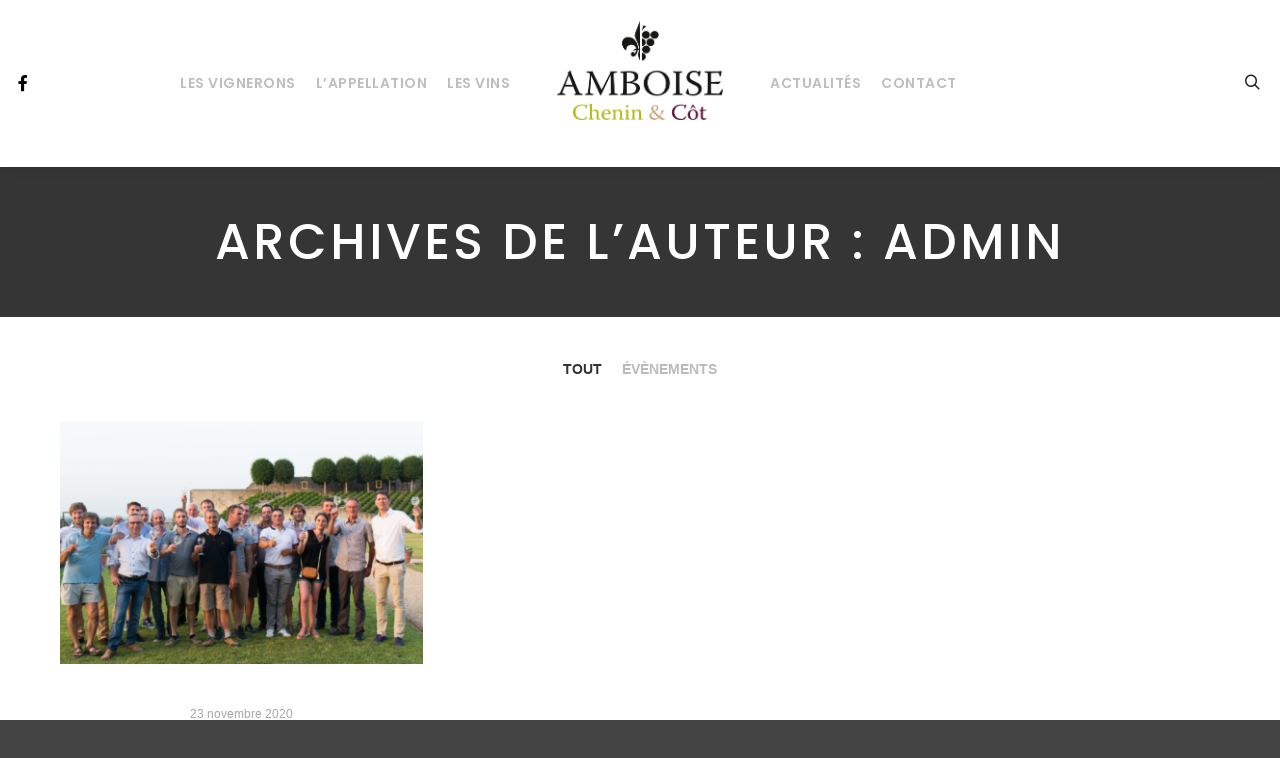

--- FILE ---
content_type: text/html; charset=UTF-8
request_url: https://vigneronsamboise.com/author/admin/
body_size: 8912
content:
<!DOCTYPE html>
<!--[if IE 9]>    <html class="no-js lt-ie10" lang="fr-FR"> <![endif]-->
<!--[if gt IE 9]><!--> <html class="no-js" lang="fr-FR"> <!--<![endif]-->
<head>

<meta charset="UTF-8" />
<meta name="viewport" content="width=device-width,initial-scale=1" />
<meta http-equiv="X-UA-Compatible" content="IE=edge">
<link rel="profile" href="https://gmpg.org/xfn/11" />

	<!-- This site is optimized with the Yoast SEO plugin v15.3 - https://yoast.com/wordpress/plugins/seo/ -->
	<title>admin, auteur sur Syndicat des Vignerons d&#039;Amboise</title>
	<meta name="robots" content="index, follow, max-snippet:-1, max-image-preview:large, max-video-preview:-1" />
	<link rel="canonical" href="https://vigneronsamboise.com/author/admin/" />
	<meta property="og:locale" content="fr_FR" />
	<meta property="og:type" content="profile" />
	<meta property="og:title" content="admin, auteur sur Syndicat des Vignerons d&#039;Amboise" />
	<meta property="og:url" content="https://vigneronsamboise.com/author/admin/" />
	<meta property="og:site_name" content="Syndicat des Vignerons d&#039;Amboise" />
	<meta property="og:image" content="https://secure.gravatar.com/avatar/16c73432d7db620991ad933d56dc6b58?s=500&#038;d=mm&#038;r=g" />
	<meta name="twitter:card" content="summary_large_image" />
	<script type="application/ld+json" class="yoast-schema-graph">{"@context":"https://schema.org","@graph":[{"@type":"WebSite","@id":"https://vigneronsamboise.com/#website","url":"https://vigneronsamboise.com/","name":"Syndicat des Vignerons d&#039;Amboise","description":"","potentialAction":[{"@type":"SearchAction","target":"https://vigneronsamboise.com/?s={search_term_string}","query-input":"required name=search_term_string"}],"inLanguage":"fr-FR"},{"@type":"ProfilePage","@id":"https://vigneronsamboise.com/author/admin/#webpage","url":"https://vigneronsamboise.com/author/admin/","name":"admin, auteur sur Syndicat des Vignerons d&#039;Amboise","isPartOf":{"@id":"https://vigneronsamboise.com/#website"},"inLanguage":"fr-FR","potentialAction":[{"@type":"ReadAction","target":["https://vigneronsamboise.com/author/admin/"]}]},{"@type":"Person","@id":"https://vigneronsamboise.com/#/schema/person/d846f740a58e22025550a9fe280ea6cc","name":"admin","image":{"@type":"ImageObject","@id":"https://vigneronsamboise.com/#personlogo","inLanguage":"fr-FR","url":"https://secure.gravatar.com/avatar/16c73432d7db620991ad933d56dc6b58?s=96&d=mm&r=g","caption":"admin"},"mainEntityOfPage":{"@id":"https://vigneronsamboise.com/author/admin/#webpage"}}]}</script>
	<!-- / Yoast SEO plugin. -->


<link rel='dns-prefetch' href='//www.google.com' />
<link rel='dns-prefetch' href='//www.googletagmanager.com' />
<link rel='dns-prefetch' href='//s.w.org' />
<link href='https://fonts.gstatic.com' crossorigin rel='preconnect' />
<link rel="alternate" type="application/rss+xml" title="Syndicat des Vignerons d&#039;Amboise &raquo; Flux" href="https://vigneronsamboise.com/feed/" />
<link rel="alternate" type="application/rss+xml" title="Syndicat des Vignerons d&#039;Amboise &raquo; Flux des commentaires" href="https://vigneronsamboise.com/comments/feed/" />
<link rel="alternate" type="application/rss+xml" title="Syndicat des Vignerons d&#039;Amboise &raquo; Flux des articles écrits par admin" href="https://vigneronsamboise.com/author/admin/feed/" />
		<script type="text/javascript">
			window._wpemojiSettings = {"baseUrl":"https:\/\/s.w.org\/images\/core\/emoji\/12.0.0-1\/72x72\/","ext":".png","svgUrl":"https:\/\/s.w.org\/images\/core\/emoji\/12.0.0-1\/svg\/","svgExt":".svg","source":{"concatemoji":"https:\/\/vigneronsamboise.com\/wp-includes\/js\/wp-emoji-release.min.js?ver=5.4.17"}};
			/*! This file is auto-generated */
			!function(e,a,t){var n,r,o,i=a.createElement("canvas"),p=i.getContext&&i.getContext("2d");function s(e,t){var a=String.fromCharCode;p.clearRect(0,0,i.width,i.height),p.fillText(a.apply(this,e),0,0);e=i.toDataURL();return p.clearRect(0,0,i.width,i.height),p.fillText(a.apply(this,t),0,0),e===i.toDataURL()}function c(e){var t=a.createElement("script");t.src=e,t.defer=t.type="text/javascript",a.getElementsByTagName("head")[0].appendChild(t)}for(o=Array("flag","emoji"),t.supports={everything:!0,everythingExceptFlag:!0},r=0;r<o.length;r++)t.supports[o[r]]=function(e){if(!p||!p.fillText)return!1;switch(p.textBaseline="top",p.font="600 32px Arial",e){case"flag":return s([127987,65039,8205,9895,65039],[127987,65039,8203,9895,65039])?!1:!s([55356,56826,55356,56819],[55356,56826,8203,55356,56819])&&!s([55356,57332,56128,56423,56128,56418,56128,56421,56128,56430,56128,56423,56128,56447],[55356,57332,8203,56128,56423,8203,56128,56418,8203,56128,56421,8203,56128,56430,8203,56128,56423,8203,56128,56447]);case"emoji":return!s([55357,56424,55356,57342,8205,55358,56605,8205,55357,56424,55356,57340],[55357,56424,55356,57342,8203,55358,56605,8203,55357,56424,55356,57340])}return!1}(o[r]),t.supports.everything=t.supports.everything&&t.supports[o[r]],"flag"!==o[r]&&(t.supports.everythingExceptFlag=t.supports.everythingExceptFlag&&t.supports[o[r]]);t.supports.everythingExceptFlag=t.supports.everythingExceptFlag&&!t.supports.flag,t.DOMReady=!1,t.readyCallback=function(){t.DOMReady=!0},t.supports.everything||(n=function(){t.readyCallback()},a.addEventListener?(a.addEventListener("DOMContentLoaded",n,!1),e.addEventListener("load",n,!1)):(e.attachEvent("onload",n),a.attachEvent("onreadystatechange",function(){"complete"===a.readyState&&t.readyCallback()})),(n=t.source||{}).concatemoji?c(n.concatemoji):n.wpemoji&&n.twemoji&&(c(n.twemoji),c(n.wpemoji)))}(window,document,window._wpemojiSettings);
		</script>
		<style type="text/css">
img.wp-smiley,
img.emoji {
	display: inline !important;
	border: none !important;
	box-shadow: none !important;
	height: 1em !important;
	width: 1em !important;
	margin: 0 .07em !important;
	vertical-align: -0.1em !important;
	background: none !important;
	padding: 0 !important;
}
</style>
	<link rel='stylesheet' id='wp-block-library-css'  href='https://vigneronsamboise.com/wp-includes/css/dist/block-library/style.min.css?ver=5.4.17' type='text/css' media='all' />
<link rel='stylesheet' id='contact-form-7-css'  href='https://vigneronsamboise.com/wp-content/plugins/contact-form-7/includes/css/styles.css?ver=5.3' type='text/css' media='all' />
<link rel='stylesheet' id='jquery-lightgallery-css'  href='https://vigneronsamboise.com/wp-content/themes/rife/js/light-gallery/css/lightgallery.min.css?ver=1.6.9' type='text/css' media='all' />
<link rel='stylesheet' id='font-awesome-css'  href='https://vigneronsamboise.com/wp-content/plugins/elementor/assets/lib/font-awesome/css/font-awesome.min.css?ver=4.7.0' type='text/css' media='all' />
<link rel='stylesheet' id='a13-icomoon-css'  href='https://vigneronsamboise.com/wp-content/themes/rife/css/icomoon.css?ver=2.4.9' type='text/css' media='all' />
<link rel='stylesheet' id='a13-main-style-css'  href='https://vigneronsamboise.com/wp-content/themes/rife/style.css?ver=2.4.9' type='text/css' media='all' />
<link rel='stylesheet' id='child-style-css'  href='https://vigneronsamboise.com/wp-content/themes/rife-pro-child-theme/style.css?ver=2.4.9' type='text/css' media='all' />
<link rel='stylesheet' id='a13-user-css-css'  href='https://vigneronsamboise.com/wp-content/uploads/apollo13_framework_files/css/user.css?ver=2.4.9_1606143118' type='text/css' media='all' />
<link rel='stylesheet' id='font-awesome-5-all-css'  href='https://vigneronsamboise.com/wp-content/plugins/elementor/assets/lib/font-awesome/css/all.min.css?ver=2.9.13' type='text/css' media='all' />
<link rel='stylesheet' id='font-awesome-4-shim-css'  href='https://vigneronsamboise.com/wp-content/plugins/elementor/assets/lib/font-awesome/css/v4-shims.min.css?ver=2.9.13' type='text/css' media='all' />
<script type='text/javascript' src='https://ajax.googleapis.com/ajax/libs/prototype/1.7.1.0/prototype.js?ver=1.7.1'></script>
<script type='text/javascript' src='https://ajax.googleapis.com/ajax/libs/scriptaculous/1.9.0/scriptaculous.js?ver=1.9.0'></script>
<script type='text/javascript' src='https://ajax.googleapis.com/ajax/libs/scriptaculous/1.9.0/effects.js?ver=1.9.0'></script>
<script type='text/javascript' src='https://vigneronsamboise.com/wp-content/plugins/lightbox-2/lightbox.js?ver=1.8'></script>
<script type='text/javascript' src='https://vigneronsamboise.com/wp-includes/js/jquery/jquery.js?ver=1.12.4-wp'></script>
<script type='text/javascript' src='https://vigneronsamboise.com/wp-includes/js/jquery/jquery-migrate.min.js?ver=1.4.1'></script>
<script type='text/javascript' src='https://www.googletagmanager.com/gtag/js?id=UA-183873320-1' async></script>
<script type='text/javascript'>
window.dataLayer = window.dataLayer || [];function gtag(){dataLayer.push(arguments);}
gtag('js', new Date());
gtag('set', 'developer_id.dZTNiMT', true);
gtag('config', 'UA-183873320-1', {"anonymize_ip":true} );
</script>
<script type='text/javascript' src='https://vigneronsamboise.com/wp-content/plugins/elementor/assets/lib/font-awesome/js/v4-shims.min.js?ver=2.9.13'></script>
<link rel='https://api.w.org/' href='https://vigneronsamboise.com/wp-json/' />
<link rel="EditURI" type="application/rsd+xml" title="RSD" href="https://vigneronsamboise.com/xmlrpc.php?rsd" />
<link rel="wlwmanifest" type="application/wlwmanifest+xml" href="https://vigneronsamboise.com/wp-includes/wlwmanifest.xml" /> 
<meta name="generator" content="WordPress 5.4.17" />
<meta name="generator" content="Site Kit by Google 1.21.0" />
	<!-- begin lightbox scripts -->
	<script type="text/javascript">
    //<![CDATA[
    document.write('<link rel="stylesheet" href="https://vigneronsamboise.com/wp-content/plugins/lightbox-2/Themes/Black/lightbox.css" type="text/css" media="screen" />');
    //]]>
    </script>
	<!-- end lightbox scripts -->
<script type="text/javascript">
// <![CDATA[
(function(){
    var docElement = document.documentElement,
        className = docElement.className;
    // Change `no-js` to `js`
    var reJS = new RegExp('(^|\\s)no-js( |\\s|$)');
    //space as literal in second capturing group cause there is strange situation when \s is not catched on load when other plugins add their own classes
    className = className.replace(reJS, '$1js$2');
    docElement.className = className;
})();
// ]]>
</script><script type="text/javascript">
// <![CDATA[
WebFontConfig = {
    google: {"families":["Poppins:400,600,700","Poppins:400,500"]},
    active: function () {
        //tell listeners that fonts are loaded
        if (window.jQuery) {
            jQuery(document.body).trigger('webfontsloaded');
        }
    }
};
(function (d) {
    var wf = d.createElement('script'), s = d.scripts[0];
    wf.src = 'https://vigneronsamboise.com/wp-content/themes/rife/js/webfontloader.min.js';
    wf.type = 'text/javascript';
    wf.async = 'true';
    s.parentNode.insertBefore(wf, s);
})(document);
// ]]>
</script><link rel="icon" href="https://vigneronsamboise.com/wp-content/uploads/2020/11/cropped-favicon-32x32.jpg" sizes="32x32" />
<link rel="icon" href="https://vigneronsamboise.com/wp-content/uploads/2020/11/cropped-favicon-192x192.jpg" sizes="192x192" />
<link rel="apple-touch-icon" href="https://vigneronsamboise.com/wp-content/uploads/2020/11/cropped-favicon-180x180.jpg" />
<meta name="msapplication-TileImage" content="https://vigneronsamboise.com/wp-content/uploads/2020/11/cropped-favicon-270x270.jpg" />
		<style type="text/css" id="wp-custom-css">
			.header-variant-one_line_centered .socials-cell, .header-variant-one_line_centered .tools-cell{
	width:5% !important;
}
.header-variant-one_line_centered .menu-cell{
	width:90% !important;
}

.header-horizontal #header .head {
    padding: 0 10px;
}

#side-menu-switch{
	display:none !important;
}		</style>
		</head>

<body id="top" class="archive author author-admin author-1 side-menu-eff-7 header-horizontal site-layout-full posts-list elementor-default" itemtype="https://schema.org/Blog" itemscope>
<div class="whole-layout">
<div id="preloader" class="none onReady">
    <div class="preload-content">
        <div class="preloader-animation">				<div class="pace-progress"><div class="pace-progress-inner"></div ></div>
		        <div class="pace-activity"></div>
				</div>
        <a class="skip-preloader a13icon-cross" href="#"></a>
    </div>
</div>
                <div class="page-background to-move"></div>
        <header id="header" class="to-move a13-horizontal header-type-one_line a13-normal-variant header-variant-one_line_centered full no-shield tools-icons-2 no-sticky no-fixed" itemtype="https://schema.org/WPHeader" itemscope>
		<div class="head">
		
		<div class="socials-cell">

		<div class="socials icons-only black color_hover"><a target="_blank" title="Facebook" href="https://www.facebook.com/amboisecheninandcot/" class="a13_soc-facebook fa fa-facebook" rel="noopener"></a></div>		</div>

		<div class="menu-cell">
			<div class="logo-container" itemtype="https://schema.org/Organization" itemscope><a class="logo normal-logo image-logo " href="https://vigneronsamboise.com/" title="Syndicat des Vignerons d&#039;Amboise" rel="home" itemprop="url"><img src="https://vigneronsamboise.com/wp-content/uploads/2020/07/logo-coul.jpg" alt="" width="846" height="536" itemprop="logo" /></a><a class="logo image-logo dark-logo hidden-logo" href="https://vigneronsamboise.com/" title="Syndicat des Vignerons d&#039;Amboise" rel="home"><img src="https://vigneronsamboise.com/wp-content/uploads/2020/07/logo-coul.jpg" alt="" width="846" height="536" /></a><a class="logo image-logo light-logo hidden-logo" href="https://vigneronsamboise.com/" title="Syndicat des Vignerons d&#039;Amboise" rel="home"><img src="https://vigneronsamboise.com/wp-content/uploads/2020/07/logo-coul.jpg" alt="" width="846" height="536" /></a></div>
			<nav id="access" class="navigation-bar" itemtype="https://schema.org/SiteNavigationElement" itemscope><!-- this element is need in HTML even if menu is disabled -->
								<div class="menu-container clearfix">
					<ul class="top-menu with-effect menu--francisco opener-icons-on left-part"><li id="menu-item-8755" class="menu-item menu-item-type-post_type menu-item-object-page menu-item-home menu-item-8755 normal-menu"><a href="https://vigneronsamboise.com/"><span><em>Les vignerons</em></span></a></li>
<li id="menu-item-41" class="menu-item menu-item-type-post_type menu-item-object-page menu-item-41 normal-menu"><a href="https://vigneronsamboise.com/lappellation/"><span><em>L’appellation</em></span></a></li>
<li id="menu-item-42" class="menu-item menu-item-type-post_type menu-item-object-page menu-item-42 normal-menu"><a href="https://vigneronsamboise.com/les-vins/"><span><em>Les vins</em></span></a></li>
</ul>					<ul class="top-menu with-effect menu--francisco opener-icons-on right-part"><li id="menu-item-10781" class="menu-item menu-item-type-post_type menu-item-object-page current_page_parent menu-item-10781 normal-menu"><a href="https://vigneronsamboise.com/les-actualites/"><span><em>Actualités</em></span></a></li>
<li id="menu-item-10782" class="menu-item menu-item-type-post_type menu-item-object-page menu-item-10782 normal-menu"><a href="https://vigneronsamboise.com/nous-contacter/"><span><em>Contact</em></span></a></li>
</ul>				</div>
							</nav>
		</div>


		<div class="tools-cell">
		<div id="header-tools" class=" icons-2"><button id="search-button" class="a13icon-search tool" title="Rechercher"><span class="screen-reader-text">Rechercher</span></button><button id="side-menu-switch" class="fa fa-bookmark tool" title="Plus d’infos"><span class="screen-reader-text">Plus d’infos</span></button><button id="mobile-menu-opener" class="a13icon-menu tool" title="Menu principal"><span class="screen-reader-text">Menu principal</span></button></div>		</div>

			</div>
	<div class="search-container"><div class="search"><span class="a13icon-search"></span>
                <form class="search-form" role="search" method="get" action="https://vigneronsamboise.com/" >
                    <fieldset class="semantic">
                        <input placeholder="Rechercher &hellip;" type="search" name="s" id="s1" data-swplive="true" value="" />
                        <input type="submit" id="searchsubmit1" title="Rechercher" value="Rechercher" />
                        
                        
                    </fieldset>
                </form><span class="a13icon-cross close"></span></div><div id="search-results-header"></div></div></header>
    <div id="mid" class="to-move no-top-padding no-bottom-padding layout-full_fixed layout-no-edge layout-fixed no-sidebars"><header class="title-bar outside title_bar_variant_centered title_bar_width_full has-effect"><div class="overlay-color"><div class="in"><div class="titles"><h1 class="page-title entry-title" itemprop="headline">Archives de l’auteur : <span class='vcard'>admin</span></h1></div></div></div></header>

		<article id="content" class="clearfix">
			<div class="content-limiter">
				<div id="col-mask">
					<div class="content-box lazy-load-on">
						<ul class="category-filter clearfix posts-filter"><li  class="selected" data-filter="__all"><a href="https://vigneronsamboise.com/author/admin/">Tout</a></li><li data-filter="4"><a href="https://vigneronsamboise.com/category/evenements/">Évènements</a></li></ul><div class="bricks-frame posts-bricks posts-bricks-1  posts_vertical_centered posts-columns-3"><div class="posts-grid-container" data-lazy-load="1" data-lazy-load-mode="auto" data-margin="35"><div class="grid-master"></div><div id="post-10756" class="archive-item w1 post-10756 post type-post status-publish format-standard has-post-thumbnail category-evenements" data-category-4="1" itemtype="https://schema.org/CreativeWork" itemscope><div class="item-image post-media"><a href="https://vigneronsamboise.com/amboise-cot-2019/"><img width="377" height="251" src="https://vigneronsamboise.com/wp-content/uploads/apollo13_images/LIO_1920-scaled-8zkwnz5wuwztcvenldpgtha58jjrmbgefr2nrj36k.jpg" class="attachment-377x251.33333333333x1x1x100 size-377x251.33333333333x1x1x100 wp-post-image" alt="" itemprop="image" /></a></div>
<div class="formatter">
    <div class="real-content hentry">

        <div class="post-meta"><time class="entry-date published updated" datetime="2020-11-23T12:42:53+01:00" itemprop="datePublished">23 novembre 2020</time> </div><h2 class="post-title entry-title" itemprop="headline"><a href="https://vigneronsamboise.com/amboise-cot-2019/" itemprop="url">Amboise &#038; Côt 2019</a></h2>
        <div class="entry-summary" itemprop="text">
        <p>Le syndicat des vins d’Amboise a conçu et mené une manifestation ayant pour objet la&hellip;</p>
<p> <a class="more-link" href="https://vigneronsamboise.com/amboise-cot-2019/">Lire la suite</a></p>
        </div>

        <div class="clear"></div>

                
    </div>
</div></div></div></div>						<div class="clear"></div>

								<span class="result-count">
	1/1</span>
		
					</div>
									</div>
			</div>
		</article>

			</div><!-- #mid -->

<footer id="footer" class="to-move narrow classic footer-separator" itemtype="https://schema.org/WPFooter" itemscope><div class="foot-widgets three-col dark-sidebar"><div class="foot-content clearfix"><div id="text-6" class="widget widget_text">			<div class="textwidget"><div style="margin: 4px 0 18px 0;"><img src="https://vigneronsamboise.com/wp-content/uploads/2020/07/logo-b.png" /></div>
<p>Nous vous invitons à pousser la<br />
porte des domaines qui constituent l&rsquo;appellation<br />
Touraine Amboise et découvrir nos vins vivants<br />
et pleins d&rsquo;une histoire indéfectible.</p>
<p>&nbsp;</p>
</div>
		</div><div id="recent-posts-7" class="widget widget_recent_posts widget_about_posts"><h3 class="title"><span>Articles récents</span></h3><div class="item"><a class="post-title" href="https://vigneronsamboise.com/amboise-cot-2019/" title="Amboise &#038; Côt 2019">Amboise &#038; Côt 2019</a><time class="entry-date published updated" datetime="2020-11-23T12:42:53+01:00" itemprop="datePublished">23 novembre 2020</time> </div></div><div id="text-9" class="widget widget_text"><h3 class="title"><span>Le Syndicat</span></h3>			<div class="textwidget"><div class="elementor-element elementor-element-21e3861f elementor-widget elementor-widget-text-editor" data-id="21e3861f" data-element_type="widget" data-widget_type="text-editor.default">
<div class="elementor-widget-container">
<div class="elementor-text-editor elementor-clearfix">
<p><strong>VINOPOLE</strong><br />
509 avenue de Chanteloup<br />
37400 AMBOISE</p>
<p><a href="https://vigneronsamboise.com/partenaires/">Nos partenaires</a></p>
</div>
</div>
</div>
<div class="elementor-element elementor-element-6e6679b6 elementor-widget elementor-widget-spacer" data-id="6e6679b6" data-element_type="widget" data-widget_type="spacer.default">
<div class="elementor-widget-container">
<div class="elementor-spacer">
<div class="elementor-spacer-inner">02 47 30 05 22<br />
<a href="mailto:syndicatdesvinsamboise@orange.fr">syndicatdesvinsamboise@orange.fr</a></div>
</div>
</div>
</div>
</div>
		</div></div>
	                </div>			<div class="foot-items">
				<div class="foot-content clearfix">
	                <div class="f-links"><div class="socials icons-only white color_hover"><a target="_blank" title="Facebook" href="https://www.facebook.com/amboisecheninandcot/" class="a13_soc-facebook fa fa-facebook" rel="noopener"></a></div></div><div class="foot-text"><a href="/mentions">Mentions légales</a> Copyright 2020 <a href="https://vigneronsamboise.com/wp-admin" target="_blank">-</a> Syndicat des Vignerons d'Amboise</div>				</div>
			</div>
		</footer>		<nav id="side-menu" class="side-widget-menu light-sidebar at-right">
			<div class="scroll-wrap">
				<div id="a13-social-icons-3" class="widget widget_a13_social_icons"><div class="socials icons-only color black_hover"><a target="_blank" title="Facebook" href="https://www.facebook.com/amboisecheninandcot/" class="a13_soc-facebook fa fa-facebook" rel="noopener"></a></div></div><div id="text-4" class="widget widget_text"><h3 class="title"><span>Amboise &#8211; Chenin &#038; Côt</span></h3>			<div class="textwidget"><p>Le territoire d&rsquo;Amboise porte une histoire culturelle profonde, qui a construit de siècle en siècle un patrimoine brillant.<br />
A travers le temps, la viticulture amboisienne a naturellement contribué à l&rsquo;expression de cette richesse singulière.</p>
<p>Nous vous invitons donc à pousser la porte des domaines qui constituent l&rsquo;appellation Touraine Amboise, et découvrir nos vins vivants et pleins d&rsquo;une histoire indéfectible.</p>
</div>
		</div><div id="recent-posts-5" class="widget widget_recent_posts widget_about_posts"><h3 class="title"><span>Articles récents</span></h3><div class="item"><a class="post-title" href="https://vigneronsamboise.com/amboise-cot-2019/" title="Amboise &#038; Côt 2019">Amboise &#038; Côt 2019</a><time class="entry-date published updated" datetime="2020-11-23T12:42:53+01:00" itemprop="datePublished">23 novembre 2020</time> </div></div><div id="categories-5" class="widget widget_categories"><h3 class="title"><span>Catégories</span></h3>		<ul>
				<li class="cat-item cat-item-4"><a href="https://vigneronsamboise.com/category/evenements/">Évènements</a>
</li>
		</ul>
			</div>			</div>
			<span class="a13icon-cross close-sidebar"></span>
		</nav>
				<a href="#top" id="to-top" class="to-top fa fa-angle-up"></a>
		<div id="content-overlay" class="to-move"></div>
		
	</div><!-- .whole-layout -->
<style id='a13-posts-grid-1-inline-css' type='text/css'>
.posts-bricks-1{max-width:1200px}.posts-bricks-1 .posts-grid-container{margin-right:-35px}.rtl .posts-bricks-1 .posts-grid-container{margin-right:0;margin-left:-35px}.posts-bricks-1 .layout-fitRows .archive-item,.posts-bricks-1 .layout-masonry .archive-item{margin-bottom:35px}.posts-bricks-1.posts-columns-4 .archive-item,.posts-bricks-1.posts-columns-4 .grid-master{width:calc(25% - 35px)}.posts-bricks-1.posts-columns-4 .archive-item.w2{width:calc(50% - 35px)}.posts-bricks-1.posts-columns-4 .archive-item.w3{width:calc(75% - 35px)}.posts-bricks-1.posts-columns-3 .archive-item,.posts-bricks-1.posts-columns-3 .grid-master{width:calc(33.3333333% - 35px)}.posts-bricks-1.posts-columns-3 .archive-item.w2{width:calc(66.6666666% - 35px)}.posts-bricks-1.posts-columns-2 .archive-item,.posts-bricks-1.posts-columns-2 .grid-master{width:calc(50% - 35px)}.posts-bricks-1.posts-columns-1 .grid-master,.posts-bricks-1.posts-columns-1 .archive-item,.posts-bricks-1.posts-columns-2 .archive-item.w2,.posts-bricks-1.posts-columns-2 .archive-item.w3,.posts-bricks-1.posts-columns-2 .archive-item.w4,.posts-bricks-1.posts-columns-3 .archive-item.w3,.posts-bricks-1.posts-columns-3 .archive-item.w4,.posts-bricks-1.posts-columns-4 .archive-item.w4{width:calc(100% - 35px)}@media only screen and (max-width:1600px){.header-vertical .with-sidebar .posts-bricks-1.posts-columns-4 .archive-item,.header-vertical .with-sidebar .posts-bricks-1.posts-columns-4 .grid-master{width:calc(33.3333333% - 35px)}.header-vertical .with-sidebar .posts-bricks-1.posts-columns-4 .archive-item.w2{width:calc(66.6666666% - 35px)}.header-vertical .with-sidebar .posts-bricks-1.posts-columns-4 .archive-item.w3{width:calc(100% - 35px)}}@media only screen and (max-width:1279px){.posts-bricks-1.posts-columns-4 .archive-item,.posts-bricks-1.posts-columns-4 .grid-master{width:calc(33.3333333% - 35px)}.posts-bricks-1.posts-columns-4 .archive-item.w2{width:calc(66.6666666% - 35px)}.posts-bricks-1.posts-columns-4 .archive-item.w3{width:calc(100% - 35px)}.header-vertical .layout-fluid.with-sidebar .posts-bricks-1.posts-columns-4 .grid-master,.header-vertical .layout-fluid.with-sidebar .posts-bricks-1.posts-columns-4 .archive-item,.header-vertical .layout-fluid.with-sidebar .posts-bricks-1.posts-columns-4 .archive-item.w2,.header-vertical .layout-fluid.with-sidebar .posts-bricks-1.posts-columns-3 .grid-master,.header-vertical .layout-fluid.with-sidebar .posts-bricks-1.posts-columns-3 .archive-item{width:calc(50% - 35px)}.header-vertical .layout-fluid.with-sidebar .posts-columns-4 .archive-item.w3,.header-vertical .layout-fluid.with-sidebar .posts-columns-3 .archive-item.w2{width:calc(100% - 35px)}.header-vertical .with-sidebar .posts-bricks-1.posts-columns-4 .grid-master,.header-vertical .with-sidebar .posts-bricks-1.posts-columns-4 .archive-item,.header-vertical .with-sidebar .posts-bricks-1.posts-columns-4 .archive-item.w2,.header-vertical .with-sidebar .posts-bricks-1.posts-columns-3 .grid-master,.header-vertical .with-sidebar .posts-bricks-1.posts-columns-3 .archive-item{width:calc(50% - 35px)}.header-vertical .with-sidebar .posts-bricks-1.posts-columns-4 .archive-item.w3,.header-vertical .with-sidebar .posts-bricks-1.posts-columns-3 .archive-item.w2{width:calc(100% - 35px)}}@media only screen and (max-width:800px){#mid .posts-bricks-1.posts-columns-4 .archive-item,#mid .posts-bricks-1.posts-columns-4 .grid-master,#mid .posts-bricks-1.posts-columns-4 .archive-item.w2,#mid .posts-bricks-1.posts-columns-3 .archive-item,#mid .posts-bricks-1.posts-columns-3 .grid-master{width:calc(50% - 35px)}#mid .posts-bricks-1.posts-columns-4 .archive-item.w3,#mid .posts-bricks-1.posts-columns-3 .archive-item.w2{width:calc(100% - 35px)}}@media only screen and (max-width:480px){.posts-bricks-1 .posts-grid-container{margin-right:0}.rtl .posts-bricks-1 .posts-grid-container{margin-left:0}#mid .posts-bricks-1.posts-columns-4 .grid-master,#mid .posts-bricks-1.posts-columns-4 .archive-item,#mid .posts-bricks-1.posts-columns-4 .archive-item.w2,#mid .posts-bricks-1.posts-columns-4 .archive-item.w3,#mid .posts-bricks-1.posts-columns-4 .archive-item.w4,#mid .posts-bricks-1.posts-columns-3 .grid-master,#mid .posts-bricks-1.posts-columns-3 .archive-item,#mid .posts-bricks-1.posts-columns-3 .archive-item.w2,#mid .posts-bricks-1.posts-columns-3 .archive-item.w3,#mid .posts-bricks-1.posts-columns-2 .grid-master,#mid .posts-bricks-1.posts-columns-2 .archive-item,#mid .posts-bricks-1.posts-columns-2 .archive-item.w2,#mid .posts-bricks-1.posts-columns-1 .grid-master,#mid .posts-bricks-1.posts-columns-1 .archive-item{width:100%}}.posts-list .layout-full.with-sidebar .content-box,.posts-list .layout-full_fixed.with-sidebar .content-box,.posts-list .layout-full_padding.with-sidebar .content-box{margin-left:35px;width:calc(75% - 35px)}.posts-list .layout-full.right-sidebar .content-box,.posts-list .layout-full_fixed.right-sidebar .content-box,.posts-list .layout-full_padding.right-sidebar .content-box{margin-left:0;margin-right:35px}@media only screen and (min-width:1560px){.posts-list .layout-full.with-sidebar .content-box{width:calc(100% - 320px - 35px)}}@media only screen and (min-width:1640px){.posts-list .layout-full_padding.with-sidebar .content-box{width:calc(100% - 320px - 35px)}}@media only screen and (max-width:1400px) and (min-width:1025px){.posts-list .layout-full_padding.with-sidebar .content-box{width:calc(70% - 35px)}}@media only screen and (max-width:1320px) and (min-width:1025px){.posts-list .layout-full.with-sidebar .content-box{width:calc(70% - 35px)}}@media only screen and (max-width:1024px){.posts-list .layout-full.with-sidebar .content-box,.posts-list .layout-full_fixed.with-sidebar .content-box,.posts-list .layout-full_padding.with-sidebar .content-box{width:calc(70% - 35px)}}@media only screen and (max-width:768px){.posts-list .layout-full.with-sidebar .content-box,.posts-list .layout-full_fixed.with-sidebar .content-box,.posts-list .layout-full_padding.with-sidebar .content-box{width:auto;margin-left:0;margin-right:0}}
</style>
<script type='text/javascript'>
/* <![CDATA[ */
var ApolloParams = {"ajaxurl":"https:\/\/vigneronsamboise.com\/wp-admin\/admin-ajax.php","site_url":"https:\/\/vigneronsamboise.com\/","defimgurl":"https:\/\/vigneronsamboise.com\/wp-content\/themes\/rife\/images\/holders\/photo.png","options_name":"apollo13_option_rife","load_more":"Afficher la suite","loading_items":"Chargement des \u00e9l\u00e9ments suivants","anchors_in_bar":"","scroll_to_anchor":"1","writing_effect_mobile":"","writing_effect_speed":"10","hide_content_under_header":"off","default_header_variant":"normal","header_sticky_top_bar":"","header_color_variants":"on","show_header_at":"","header_normal_social_colors":"black|color_hover|color|color_hover","header_light_social_colors":"white|color_hover|color|color_hover","header_dark_social_colors":"black|color_hover|color|color_hover","header_sticky_social_colors":"semi-transparent|color_hover|color|color_hover","close_mobile_menu_on_click":"","menu_overlay_on_click":"","allow_mobile_menu":"1","submenu_opener":"fa-angle-down","submenu_closer":"fa-angle-up","submenu_third_lvl_opener":"fa-angle-right","submenu_third_lvl_closer":"fa-angle-left","posts_layout_mode":"fitRows","products_brick_margin":"0","products_layout_mode":"packery","albums_list_layout_mode":"packery","album_bricks_thumb_video":"","works_list_layout_mode":"packery","work_bricks_thumb_video":"","people_list_layout_mode":"fitRows","lg_lightbox_share":"1","lg_lightbox_controls":"1","lg_lightbox_download":"","lg_lightbox_counter":"1","lg_lightbox_thumbnail":"1","lg_lightbox_show_thumbs":"","lg_lightbox_autoplay":"1","lg_lightbox_autoplay_open":"","lg_lightbox_progressbar":"1","lg_lightbox_full_screen":"1","lg_lightbox_zoom":"1","lg_lightbox_mode":"lg-slide","lg_lightbox_speed":"600","lg_lightbox_preload":"1","lg_lightbox_hide_delay":"2000","lg_lightbox_autoplay_pause":"5000","lightbox_single_post":""};
/* ]]> */
</script>
<script type='text/javascript' src='https://vigneronsamboise.com/wp-content/themes/rife/js/helpers.min.js?ver=2.4.9'></script>
<script type='text/javascript' src='https://vigneronsamboise.com/wp-content/themes/rife/js/jquery.fitvids.min.js?ver=1.1'></script>
<script type='text/javascript' src='https://vigneronsamboise.com/wp-content/themes/rife/js/jquery.fittext.min.js?ver=1.2'></script>
<script type='text/javascript' src='https://vigneronsamboise.com/wp-content/themes/rife/js/jquery.slides.min.js?ver=3.0.4'></script>
<script type='text/javascript' src='https://vigneronsamboise.com/wp-content/themes/rife/js/jquery.sticky-kit.min.js?ver=1.1.2'></script>
<script type='text/javascript' src='https://vigneronsamboise.com/wp-content/themes/rife/js/jquery.mousewheel.min.js?ver=3.1.13'></script>
<script type='text/javascript' src='https://vigneronsamboise.com/wp-content/themes/rife/js/typed.min.js?ver=1.1.4'></script>
<script type='text/javascript' src='https://vigneronsamboise.com/wp-content/themes/rife/js/isotope.pkgd.min.js?ver=3.0.6'></script>
<script type='text/javascript' src='https://vigneronsamboise.com/wp-content/themes/rife/js/light-gallery/js/lightgallery-all.min.js?ver=1.6.9'></script>
<script type='text/javascript' src='https://vigneronsamboise.com/wp-content/themes/rife/js/script.min.js?ver=2.4.9'></script>
<script type='text/javascript'>
/* <![CDATA[ */
var wpcf7 = {"apiSettings":{"root":"https:\/\/vigneronsamboise.com\/wp-json\/contact-form-7\/v1","namespace":"contact-form-7\/v1"}};
/* ]]> */
</script>
<script type='text/javascript' src='https://vigneronsamboise.com/wp-content/plugins/contact-form-7/includes/js/scripts.js?ver=5.3'></script>
<script type='text/javascript' src='https://www.google.com/recaptcha/api.js?render=6LfYMOoZAAAAAJvh_zLEeXiwUlgB6hoFBUX-I2dq&#038;ver=3.0'></script>
<script type='text/javascript'>
/* <![CDATA[ */
var wpcf7_recaptcha = {"sitekey":"6LfYMOoZAAAAAJvh_zLEeXiwUlgB6hoFBUX-I2dq","actions":{"homepage":"homepage","contactform":"contactform"}};
/* ]]> */
</script>
<script type='text/javascript' src='https://vigneronsamboise.com/wp-content/plugins/contact-form-7/modules/recaptcha/script.js?ver=5.3'></script>
<script type='text/javascript'>
/* <![CDATA[ */
var searchwp_live_search_params = [];
searchwp_live_search_params = {"ajaxurl":"https:\/\/vigneronsamboise.com\/wp-admin\/admin-ajax.php","origin_id":1,"config":{"default":{"engine":"default","input":{"delay":500,"min_chars":3},"results":{"position":"bottom","width":"css","offset":{"x":0,"y":0}},"spinner":{"lines":10,"length":8,"width":4,"radius":8,"corners":1,"rotate":0,"direction":1,"color":"#000","speed":1,"trail":60,"shadow":false,"hwaccel":false,"className":"spinner","zIndex":2000000000,"top":"50%","left":"50%"},"results_destroy_on_blur":false,"parent_el":"#search-results-header"}},"msg_no_config_found":"Aucun fichier de configuration valide pour SearchWP!","aria_instructions":"When autocomplete results are available use up and down arrows to review and enter to go to the desired page. Touch device users, explore by touch or with swipe gestures."};;
/* ]]> */
</script>
<script type='text/javascript' src='https://vigneronsamboise.com/wp-content/plugins/searchwp-live-ajax-search/assets/javascript/dist/bundle.min.js?ver=1.4.6'></script>
<script type='text/javascript' src='https://vigneronsamboise.com/wp-includes/js/wp-embed.min.js?ver=5.4.17'></script>
</body>
</html>

--- FILE ---
content_type: text/html; charset=utf-8
request_url: https://www.google.com/recaptcha/api2/anchor?ar=1&k=6LfYMOoZAAAAAJvh_zLEeXiwUlgB6hoFBUX-I2dq&co=aHR0cHM6Ly92aWduZXJvbnNhbWJvaXNlLmNvbTo0NDM.&hl=en&v=PoyoqOPhxBO7pBk68S4YbpHZ&size=invisible&anchor-ms=20000&execute-ms=30000&cb=ccpyx4hv3civ
body_size: 48653
content:
<!DOCTYPE HTML><html dir="ltr" lang="en"><head><meta http-equiv="Content-Type" content="text/html; charset=UTF-8">
<meta http-equiv="X-UA-Compatible" content="IE=edge">
<title>reCAPTCHA</title>
<style type="text/css">
/* cyrillic-ext */
@font-face {
  font-family: 'Roboto';
  font-style: normal;
  font-weight: 400;
  font-stretch: 100%;
  src: url(//fonts.gstatic.com/s/roboto/v48/KFO7CnqEu92Fr1ME7kSn66aGLdTylUAMa3GUBHMdazTgWw.woff2) format('woff2');
  unicode-range: U+0460-052F, U+1C80-1C8A, U+20B4, U+2DE0-2DFF, U+A640-A69F, U+FE2E-FE2F;
}
/* cyrillic */
@font-face {
  font-family: 'Roboto';
  font-style: normal;
  font-weight: 400;
  font-stretch: 100%;
  src: url(//fonts.gstatic.com/s/roboto/v48/KFO7CnqEu92Fr1ME7kSn66aGLdTylUAMa3iUBHMdazTgWw.woff2) format('woff2');
  unicode-range: U+0301, U+0400-045F, U+0490-0491, U+04B0-04B1, U+2116;
}
/* greek-ext */
@font-face {
  font-family: 'Roboto';
  font-style: normal;
  font-weight: 400;
  font-stretch: 100%;
  src: url(//fonts.gstatic.com/s/roboto/v48/KFO7CnqEu92Fr1ME7kSn66aGLdTylUAMa3CUBHMdazTgWw.woff2) format('woff2');
  unicode-range: U+1F00-1FFF;
}
/* greek */
@font-face {
  font-family: 'Roboto';
  font-style: normal;
  font-weight: 400;
  font-stretch: 100%;
  src: url(//fonts.gstatic.com/s/roboto/v48/KFO7CnqEu92Fr1ME7kSn66aGLdTylUAMa3-UBHMdazTgWw.woff2) format('woff2');
  unicode-range: U+0370-0377, U+037A-037F, U+0384-038A, U+038C, U+038E-03A1, U+03A3-03FF;
}
/* math */
@font-face {
  font-family: 'Roboto';
  font-style: normal;
  font-weight: 400;
  font-stretch: 100%;
  src: url(//fonts.gstatic.com/s/roboto/v48/KFO7CnqEu92Fr1ME7kSn66aGLdTylUAMawCUBHMdazTgWw.woff2) format('woff2');
  unicode-range: U+0302-0303, U+0305, U+0307-0308, U+0310, U+0312, U+0315, U+031A, U+0326-0327, U+032C, U+032F-0330, U+0332-0333, U+0338, U+033A, U+0346, U+034D, U+0391-03A1, U+03A3-03A9, U+03B1-03C9, U+03D1, U+03D5-03D6, U+03F0-03F1, U+03F4-03F5, U+2016-2017, U+2034-2038, U+203C, U+2040, U+2043, U+2047, U+2050, U+2057, U+205F, U+2070-2071, U+2074-208E, U+2090-209C, U+20D0-20DC, U+20E1, U+20E5-20EF, U+2100-2112, U+2114-2115, U+2117-2121, U+2123-214F, U+2190, U+2192, U+2194-21AE, U+21B0-21E5, U+21F1-21F2, U+21F4-2211, U+2213-2214, U+2216-22FF, U+2308-230B, U+2310, U+2319, U+231C-2321, U+2336-237A, U+237C, U+2395, U+239B-23B7, U+23D0, U+23DC-23E1, U+2474-2475, U+25AF, U+25B3, U+25B7, U+25BD, U+25C1, U+25CA, U+25CC, U+25FB, U+266D-266F, U+27C0-27FF, U+2900-2AFF, U+2B0E-2B11, U+2B30-2B4C, U+2BFE, U+3030, U+FF5B, U+FF5D, U+1D400-1D7FF, U+1EE00-1EEFF;
}
/* symbols */
@font-face {
  font-family: 'Roboto';
  font-style: normal;
  font-weight: 400;
  font-stretch: 100%;
  src: url(//fonts.gstatic.com/s/roboto/v48/KFO7CnqEu92Fr1ME7kSn66aGLdTylUAMaxKUBHMdazTgWw.woff2) format('woff2');
  unicode-range: U+0001-000C, U+000E-001F, U+007F-009F, U+20DD-20E0, U+20E2-20E4, U+2150-218F, U+2190, U+2192, U+2194-2199, U+21AF, U+21E6-21F0, U+21F3, U+2218-2219, U+2299, U+22C4-22C6, U+2300-243F, U+2440-244A, U+2460-24FF, U+25A0-27BF, U+2800-28FF, U+2921-2922, U+2981, U+29BF, U+29EB, U+2B00-2BFF, U+4DC0-4DFF, U+FFF9-FFFB, U+10140-1018E, U+10190-1019C, U+101A0, U+101D0-101FD, U+102E0-102FB, U+10E60-10E7E, U+1D2C0-1D2D3, U+1D2E0-1D37F, U+1F000-1F0FF, U+1F100-1F1AD, U+1F1E6-1F1FF, U+1F30D-1F30F, U+1F315, U+1F31C, U+1F31E, U+1F320-1F32C, U+1F336, U+1F378, U+1F37D, U+1F382, U+1F393-1F39F, U+1F3A7-1F3A8, U+1F3AC-1F3AF, U+1F3C2, U+1F3C4-1F3C6, U+1F3CA-1F3CE, U+1F3D4-1F3E0, U+1F3ED, U+1F3F1-1F3F3, U+1F3F5-1F3F7, U+1F408, U+1F415, U+1F41F, U+1F426, U+1F43F, U+1F441-1F442, U+1F444, U+1F446-1F449, U+1F44C-1F44E, U+1F453, U+1F46A, U+1F47D, U+1F4A3, U+1F4B0, U+1F4B3, U+1F4B9, U+1F4BB, U+1F4BF, U+1F4C8-1F4CB, U+1F4D6, U+1F4DA, U+1F4DF, U+1F4E3-1F4E6, U+1F4EA-1F4ED, U+1F4F7, U+1F4F9-1F4FB, U+1F4FD-1F4FE, U+1F503, U+1F507-1F50B, U+1F50D, U+1F512-1F513, U+1F53E-1F54A, U+1F54F-1F5FA, U+1F610, U+1F650-1F67F, U+1F687, U+1F68D, U+1F691, U+1F694, U+1F698, U+1F6AD, U+1F6B2, U+1F6B9-1F6BA, U+1F6BC, U+1F6C6-1F6CF, U+1F6D3-1F6D7, U+1F6E0-1F6EA, U+1F6F0-1F6F3, U+1F6F7-1F6FC, U+1F700-1F7FF, U+1F800-1F80B, U+1F810-1F847, U+1F850-1F859, U+1F860-1F887, U+1F890-1F8AD, U+1F8B0-1F8BB, U+1F8C0-1F8C1, U+1F900-1F90B, U+1F93B, U+1F946, U+1F984, U+1F996, U+1F9E9, U+1FA00-1FA6F, U+1FA70-1FA7C, U+1FA80-1FA89, U+1FA8F-1FAC6, U+1FACE-1FADC, U+1FADF-1FAE9, U+1FAF0-1FAF8, U+1FB00-1FBFF;
}
/* vietnamese */
@font-face {
  font-family: 'Roboto';
  font-style: normal;
  font-weight: 400;
  font-stretch: 100%;
  src: url(//fonts.gstatic.com/s/roboto/v48/KFO7CnqEu92Fr1ME7kSn66aGLdTylUAMa3OUBHMdazTgWw.woff2) format('woff2');
  unicode-range: U+0102-0103, U+0110-0111, U+0128-0129, U+0168-0169, U+01A0-01A1, U+01AF-01B0, U+0300-0301, U+0303-0304, U+0308-0309, U+0323, U+0329, U+1EA0-1EF9, U+20AB;
}
/* latin-ext */
@font-face {
  font-family: 'Roboto';
  font-style: normal;
  font-weight: 400;
  font-stretch: 100%;
  src: url(//fonts.gstatic.com/s/roboto/v48/KFO7CnqEu92Fr1ME7kSn66aGLdTylUAMa3KUBHMdazTgWw.woff2) format('woff2');
  unicode-range: U+0100-02BA, U+02BD-02C5, U+02C7-02CC, U+02CE-02D7, U+02DD-02FF, U+0304, U+0308, U+0329, U+1D00-1DBF, U+1E00-1E9F, U+1EF2-1EFF, U+2020, U+20A0-20AB, U+20AD-20C0, U+2113, U+2C60-2C7F, U+A720-A7FF;
}
/* latin */
@font-face {
  font-family: 'Roboto';
  font-style: normal;
  font-weight: 400;
  font-stretch: 100%;
  src: url(//fonts.gstatic.com/s/roboto/v48/KFO7CnqEu92Fr1ME7kSn66aGLdTylUAMa3yUBHMdazQ.woff2) format('woff2');
  unicode-range: U+0000-00FF, U+0131, U+0152-0153, U+02BB-02BC, U+02C6, U+02DA, U+02DC, U+0304, U+0308, U+0329, U+2000-206F, U+20AC, U+2122, U+2191, U+2193, U+2212, U+2215, U+FEFF, U+FFFD;
}
/* cyrillic-ext */
@font-face {
  font-family: 'Roboto';
  font-style: normal;
  font-weight: 500;
  font-stretch: 100%;
  src: url(//fonts.gstatic.com/s/roboto/v48/KFO7CnqEu92Fr1ME7kSn66aGLdTylUAMa3GUBHMdazTgWw.woff2) format('woff2');
  unicode-range: U+0460-052F, U+1C80-1C8A, U+20B4, U+2DE0-2DFF, U+A640-A69F, U+FE2E-FE2F;
}
/* cyrillic */
@font-face {
  font-family: 'Roboto';
  font-style: normal;
  font-weight: 500;
  font-stretch: 100%;
  src: url(//fonts.gstatic.com/s/roboto/v48/KFO7CnqEu92Fr1ME7kSn66aGLdTylUAMa3iUBHMdazTgWw.woff2) format('woff2');
  unicode-range: U+0301, U+0400-045F, U+0490-0491, U+04B0-04B1, U+2116;
}
/* greek-ext */
@font-face {
  font-family: 'Roboto';
  font-style: normal;
  font-weight: 500;
  font-stretch: 100%;
  src: url(//fonts.gstatic.com/s/roboto/v48/KFO7CnqEu92Fr1ME7kSn66aGLdTylUAMa3CUBHMdazTgWw.woff2) format('woff2');
  unicode-range: U+1F00-1FFF;
}
/* greek */
@font-face {
  font-family: 'Roboto';
  font-style: normal;
  font-weight: 500;
  font-stretch: 100%;
  src: url(//fonts.gstatic.com/s/roboto/v48/KFO7CnqEu92Fr1ME7kSn66aGLdTylUAMa3-UBHMdazTgWw.woff2) format('woff2');
  unicode-range: U+0370-0377, U+037A-037F, U+0384-038A, U+038C, U+038E-03A1, U+03A3-03FF;
}
/* math */
@font-face {
  font-family: 'Roboto';
  font-style: normal;
  font-weight: 500;
  font-stretch: 100%;
  src: url(//fonts.gstatic.com/s/roboto/v48/KFO7CnqEu92Fr1ME7kSn66aGLdTylUAMawCUBHMdazTgWw.woff2) format('woff2');
  unicode-range: U+0302-0303, U+0305, U+0307-0308, U+0310, U+0312, U+0315, U+031A, U+0326-0327, U+032C, U+032F-0330, U+0332-0333, U+0338, U+033A, U+0346, U+034D, U+0391-03A1, U+03A3-03A9, U+03B1-03C9, U+03D1, U+03D5-03D6, U+03F0-03F1, U+03F4-03F5, U+2016-2017, U+2034-2038, U+203C, U+2040, U+2043, U+2047, U+2050, U+2057, U+205F, U+2070-2071, U+2074-208E, U+2090-209C, U+20D0-20DC, U+20E1, U+20E5-20EF, U+2100-2112, U+2114-2115, U+2117-2121, U+2123-214F, U+2190, U+2192, U+2194-21AE, U+21B0-21E5, U+21F1-21F2, U+21F4-2211, U+2213-2214, U+2216-22FF, U+2308-230B, U+2310, U+2319, U+231C-2321, U+2336-237A, U+237C, U+2395, U+239B-23B7, U+23D0, U+23DC-23E1, U+2474-2475, U+25AF, U+25B3, U+25B7, U+25BD, U+25C1, U+25CA, U+25CC, U+25FB, U+266D-266F, U+27C0-27FF, U+2900-2AFF, U+2B0E-2B11, U+2B30-2B4C, U+2BFE, U+3030, U+FF5B, U+FF5D, U+1D400-1D7FF, U+1EE00-1EEFF;
}
/* symbols */
@font-face {
  font-family: 'Roboto';
  font-style: normal;
  font-weight: 500;
  font-stretch: 100%;
  src: url(//fonts.gstatic.com/s/roboto/v48/KFO7CnqEu92Fr1ME7kSn66aGLdTylUAMaxKUBHMdazTgWw.woff2) format('woff2');
  unicode-range: U+0001-000C, U+000E-001F, U+007F-009F, U+20DD-20E0, U+20E2-20E4, U+2150-218F, U+2190, U+2192, U+2194-2199, U+21AF, U+21E6-21F0, U+21F3, U+2218-2219, U+2299, U+22C4-22C6, U+2300-243F, U+2440-244A, U+2460-24FF, U+25A0-27BF, U+2800-28FF, U+2921-2922, U+2981, U+29BF, U+29EB, U+2B00-2BFF, U+4DC0-4DFF, U+FFF9-FFFB, U+10140-1018E, U+10190-1019C, U+101A0, U+101D0-101FD, U+102E0-102FB, U+10E60-10E7E, U+1D2C0-1D2D3, U+1D2E0-1D37F, U+1F000-1F0FF, U+1F100-1F1AD, U+1F1E6-1F1FF, U+1F30D-1F30F, U+1F315, U+1F31C, U+1F31E, U+1F320-1F32C, U+1F336, U+1F378, U+1F37D, U+1F382, U+1F393-1F39F, U+1F3A7-1F3A8, U+1F3AC-1F3AF, U+1F3C2, U+1F3C4-1F3C6, U+1F3CA-1F3CE, U+1F3D4-1F3E0, U+1F3ED, U+1F3F1-1F3F3, U+1F3F5-1F3F7, U+1F408, U+1F415, U+1F41F, U+1F426, U+1F43F, U+1F441-1F442, U+1F444, U+1F446-1F449, U+1F44C-1F44E, U+1F453, U+1F46A, U+1F47D, U+1F4A3, U+1F4B0, U+1F4B3, U+1F4B9, U+1F4BB, U+1F4BF, U+1F4C8-1F4CB, U+1F4D6, U+1F4DA, U+1F4DF, U+1F4E3-1F4E6, U+1F4EA-1F4ED, U+1F4F7, U+1F4F9-1F4FB, U+1F4FD-1F4FE, U+1F503, U+1F507-1F50B, U+1F50D, U+1F512-1F513, U+1F53E-1F54A, U+1F54F-1F5FA, U+1F610, U+1F650-1F67F, U+1F687, U+1F68D, U+1F691, U+1F694, U+1F698, U+1F6AD, U+1F6B2, U+1F6B9-1F6BA, U+1F6BC, U+1F6C6-1F6CF, U+1F6D3-1F6D7, U+1F6E0-1F6EA, U+1F6F0-1F6F3, U+1F6F7-1F6FC, U+1F700-1F7FF, U+1F800-1F80B, U+1F810-1F847, U+1F850-1F859, U+1F860-1F887, U+1F890-1F8AD, U+1F8B0-1F8BB, U+1F8C0-1F8C1, U+1F900-1F90B, U+1F93B, U+1F946, U+1F984, U+1F996, U+1F9E9, U+1FA00-1FA6F, U+1FA70-1FA7C, U+1FA80-1FA89, U+1FA8F-1FAC6, U+1FACE-1FADC, U+1FADF-1FAE9, U+1FAF0-1FAF8, U+1FB00-1FBFF;
}
/* vietnamese */
@font-face {
  font-family: 'Roboto';
  font-style: normal;
  font-weight: 500;
  font-stretch: 100%;
  src: url(//fonts.gstatic.com/s/roboto/v48/KFO7CnqEu92Fr1ME7kSn66aGLdTylUAMa3OUBHMdazTgWw.woff2) format('woff2');
  unicode-range: U+0102-0103, U+0110-0111, U+0128-0129, U+0168-0169, U+01A0-01A1, U+01AF-01B0, U+0300-0301, U+0303-0304, U+0308-0309, U+0323, U+0329, U+1EA0-1EF9, U+20AB;
}
/* latin-ext */
@font-face {
  font-family: 'Roboto';
  font-style: normal;
  font-weight: 500;
  font-stretch: 100%;
  src: url(//fonts.gstatic.com/s/roboto/v48/KFO7CnqEu92Fr1ME7kSn66aGLdTylUAMa3KUBHMdazTgWw.woff2) format('woff2');
  unicode-range: U+0100-02BA, U+02BD-02C5, U+02C7-02CC, U+02CE-02D7, U+02DD-02FF, U+0304, U+0308, U+0329, U+1D00-1DBF, U+1E00-1E9F, U+1EF2-1EFF, U+2020, U+20A0-20AB, U+20AD-20C0, U+2113, U+2C60-2C7F, U+A720-A7FF;
}
/* latin */
@font-face {
  font-family: 'Roboto';
  font-style: normal;
  font-weight: 500;
  font-stretch: 100%;
  src: url(//fonts.gstatic.com/s/roboto/v48/KFO7CnqEu92Fr1ME7kSn66aGLdTylUAMa3yUBHMdazQ.woff2) format('woff2');
  unicode-range: U+0000-00FF, U+0131, U+0152-0153, U+02BB-02BC, U+02C6, U+02DA, U+02DC, U+0304, U+0308, U+0329, U+2000-206F, U+20AC, U+2122, U+2191, U+2193, U+2212, U+2215, U+FEFF, U+FFFD;
}
/* cyrillic-ext */
@font-face {
  font-family: 'Roboto';
  font-style: normal;
  font-weight: 900;
  font-stretch: 100%;
  src: url(//fonts.gstatic.com/s/roboto/v48/KFO7CnqEu92Fr1ME7kSn66aGLdTylUAMa3GUBHMdazTgWw.woff2) format('woff2');
  unicode-range: U+0460-052F, U+1C80-1C8A, U+20B4, U+2DE0-2DFF, U+A640-A69F, U+FE2E-FE2F;
}
/* cyrillic */
@font-face {
  font-family: 'Roboto';
  font-style: normal;
  font-weight: 900;
  font-stretch: 100%;
  src: url(//fonts.gstatic.com/s/roboto/v48/KFO7CnqEu92Fr1ME7kSn66aGLdTylUAMa3iUBHMdazTgWw.woff2) format('woff2');
  unicode-range: U+0301, U+0400-045F, U+0490-0491, U+04B0-04B1, U+2116;
}
/* greek-ext */
@font-face {
  font-family: 'Roboto';
  font-style: normal;
  font-weight: 900;
  font-stretch: 100%;
  src: url(//fonts.gstatic.com/s/roboto/v48/KFO7CnqEu92Fr1ME7kSn66aGLdTylUAMa3CUBHMdazTgWw.woff2) format('woff2');
  unicode-range: U+1F00-1FFF;
}
/* greek */
@font-face {
  font-family: 'Roboto';
  font-style: normal;
  font-weight: 900;
  font-stretch: 100%;
  src: url(//fonts.gstatic.com/s/roboto/v48/KFO7CnqEu92Fr1ME7kSn66aGLdTylUAMa3-UBHMdazTgWw.woff2) format('woff2');
  unicode-range: U+0370-0377, U+037A-037F, U+0384-038A, U+038C, U+038E-03A1, U+03A3-03FF;
}
/* math */
@font-face {
  font-family: 'Roboto';
  font-style: normal;
  font-weight: 900;
  font-stretch: 100%;
  src: url(//fonts.gstatic.com/s/roboto/v48/KFO7CnqEu92Fr1ME7kSn66aGLdTylUAMawCUBHMdazTgWw.woff2) format('woff2');
  unicode-range: U+0302-0303, U+0305, U+0307-0308, U+0310, U+0312, U+0315, U+031A, U+0326-0327, U+032C, U+032F-0330, U+0332-0333, U+0338, U+033A, U+0346, U+034D, U+0391-03A1, U+03A3-03A9, U+03B1-03C9, U+03D1, U+03D5-03D6, U+03F0-03F1, U+03F4-03F5, U+2016-2017, U+2034-2038, U+203C, U+2040, U+2043, U+2047, U+2050, U+2057, U+205F, U+2070-2071, U+2074-208E, U+2090-209C, U+20D0-20DC, U+20E1, U+20E5-20EF, U+2100-2112, U+2114-2115, U+2117-2121, U+2123-214F, U+2190, U+2192, U+2194-21AE, U+21B0-21E5, U+21F1-21F2, U+21F4-2211, U+2213-2214, U+2216-22FF, U+2308-230B, U+2310, U+2319, U+231C-2321, U+2336-237A, U+237C, U+2395, U+239B-23B7, U+23D0, U+23DC-23E1, U+2474-2475, U+25AF, U+25B3, U+25B7, U+25BD, U+25C1, U+25CA, U+25CC, U+25FB, U+266D-266F, U+27C0-27FF, U+2900-2AFF, U+2B0E-2B11, U+2B30-2B4C, U+2BFE, U+3030, U+FF5B, U+FF5D, U+1D400-1D7FF, U+1EE00-1EEFF;
}
/* symbols */
@font-face {
  font-family: 'Roboto';
  font-style: normal;
  font-weight: 900;
  font-stretch: 100%;
  src: url(//fonts.gstatic.com/s/roboto/v48/KFO7CnqEu92Fr1ME7kSn66aGLdTylUAMaxKUBHMdazTgWw.woff2) format('woff2');
  unicode-range: U+0001-000C, U+000E-001F, U+007F-009F, U+20DD-20E0, U+20E2-20E4, U+2150-218F, U+2190, U+2192, U+2194-2199, U+21AF, U+21E6-21F0, U+21F3, U+2218-2219, U+2299, U+22C4-22C6, U+2300-243F, U+2440-244A, U+2460-24FF, U+25A0-27BF, U+2800-28FF, U+2921-2922, U+2981, U+29BF, U+29EB, U+2B00-2BFF, U+4DC0-4DFF, U+FFF9-FFFB, U+10140-1018E, U+10190-1019C, U+101A0, U+101D0-101FD, U+102E0-102FB, U+10E60-10E7E, U+1D2C0-1D2D3, U+1D2E0-1D37F, U+1F000-1F0FF, U+1F100-1F1AD, U+1F1E6-1F1FF, U+1F30D-1F30F, U+1F315, U+1F31C, U+1F31E, U+1F320-1F32C, U+1F336, U+1F378, U+1F37D, U+1F382, U+1F393-1F39F, U+1F3A7-1F3A8, U+1F3AC-1F3AF, U+1F3C2, U+1F3C4-1F3C6, U+1F3CA-1F3CE, U+1F3D4-1F3E0, U+1F3ED, U+1F3F1-1F3F3, U+1F3F5-1F3F7, U+1F408, U+1F415, U+1F41F, U+1F426, U+1F43F, U+1F441-1F442, U+1F444, U+1F446-1F449, U+1F44C-1F44E, U+1F453, U+1F46A, U+1F47D, U+1F4A3, U+1F4B0, U+1F4B3, U+1F4B9, U+1F4BB, U+1F4BF, U+1F4C8-1F4CB, U+1F4D6, U+1F4DA, U+1F4DF, U+1F4E3-1F4E6, U+1F4EA-1F4ED, U+1F4F7, U+1F4F9-1F4FB, U+1F4FD-1F4FE, U+1F503, U+1F507-1F50B, U+1F50D, U+1F512-1F513, U+1F53E-1F54A, U+1F54F-1F5FA, U+1F610, U+1F650-1F67F, U+1F687, U+1F68D, U+1F691, U+1F694, U+1F698, U+1F6AD, U+1F6B2, U+1F6B9-1F6BA, U+1F6BC, U+1F6C6-1F6CF, U+1F6D3-1F6D7, U+1F6E0-1F6EA, U+1F6F0-1F6F3, U+1F6F7-1F6FC, U+1F700-1F7FF, U+1F800-1F80B, U+1F810-1F847, U+1F850-1F859, U+1F860-1F887, U+1F890-1F8AD, U+1F8B0-1F8BB, U+1F8C0-1F8C1, U+1F900-1F90B, U+1F93B, U+1F946, U+1F984, U+1F996, U+1F9E9, U+1FA00-1FA6F, U+1FA70-1FA7C, U+1FA80-1FA89, U+1FA8F-1FAC6, U+1FACE-1FADC, U+1FADF-1FAE9, U+1FAF0-1FAF8, U+1FB00-1FBFF;
}
/* vietnamese */
@font-face {
  font-family: 'Roboto';
  font-style: normal;
  font-weight: 900;
  font-stretch: 100%;
  src: url(//fonts.gstatic.com/s/roboto/v48/KFO7CnqEu92Fr1ME7kSn66aGLdTylUAMa3OUBHMdazTgWw.woff2) format('woff2');
  unicode-range: U+0102-0103, U+0110-0111, U+0128-0129, U+0168-0169, U+01A0-01A1, U+01AF-01B0, U+0300-0301, U+0303-0304, U+0308-0309, U+0323, U+0329, U+1EA0-1EF9, U+20AB;
}
/* latin-ext */
@font-face {
  font-family: 'Roboto';
  font-style: normal;
  font-weight: 900;
  font-stretch: 100%;
  src: url(//fonts.gstatic.com/s/roboto/v48/KFO7CnqEu92Fr1ME7kSn66aGLdTylUAMa3KUBHMdazTgWw.woff2) format('woff2');
  unicode-range: U+0100-02BA, U+02BD-02C5, U+02C7-02CC, U+02CE-02D7, U+02DD-02FF, U+0304, U+0308, U+0329, U+1D00-1DBF, U+1E00-1E9F, U+1EF2-1EFF, U+2020, U+20A0-20AB, U+20AD-20C0, U+2113, U+2C60-2C7F, U+A720-A7FF;
}
/* latin */
@font-face {
  font-family: 'Roboto';
  font-style: normal;
  font-weight: 900;
  font-stretch: 100%;
  src: url(//fonts.gstatic.com/s/roboto/v48/KFO7CnqEu92Fr1ME7kSn66aGLdTylUAMa3yUBHMdazQ.woff2) format('woff2');
  unicode-range: U+0000-00FF, U+0131, U+0152-0153, U+02BB-02BC, U+02C6, U+02DA, U+02DC, U+0304, U+0308, U+0329, U+2000-206F, U+20AC, U+2122, U+2191, U+2193, U+2212, U+2215, U+FEFF, U+FFFD;
}

</style>
<link rel="stylesheet" type="text/css" href="https://www.gstatic.com/recaptcha/releases/PoyoqOPhxBO7pBk68S4YbpHZ/styles__ltr.css">
<script nonce="brqHjgiIU9ZbeQtL-0kWrw" type="text/javascript">window['__recaptcha_api'] = 'https://www.google.com/recaptcha/api2/';</script>
<script type="text/javascript" src="https://www.gstatic.com/recaptcha/releases/PoyoqOPhxBO7pBk68S4YbpHZ/recaptcha__en.js" nonce="brqHjgiIU9ZbeQtL-0kWrw">
      
    </script></head>
<body><div id="rc-anchor-alert" class="rc-anchor-alert"></div>
<input type="hidden" id="recaptcha-token" value="[base64]">
<script type="text/javascript" nonce="brqHjgiIU9ZbeQtL-0kWrw">
      recaptcha.anchor.Main.init("[\x22ainput\x22,[\x22bgdata\x22,\x22\x22,\[base64]/[base64]/[base64]/bmV3IHJbeF0oY1swXSk6RT09Mj9uZXcgclt4XShjWzBdLGNbMV0pOkU9PTM/bmV3IHJbeF0oY1swXSxjWzFdLGNbMl0pOkU9PTQ/[base64]/[base64]/[base64]/[base64]/[base64]/[base64]/[base64]/[base64]\x22,\[base64]\x22,\x22J8K3HDcrY3szBw0xwrDCk2TDqg/CrsOMw6Evwq42w6zDisKgw4dsRMOzwpHDu8OEIiTCnmbDn8KPwqA8wqI0w4Q/B17CtWB3w40Ofz7CiMOpEsOOSHnCum8YIMOawqArdW8+HcODw4bCkiUvwobDosKWw4vDjMOuHRtWR8KowrzCssOnZD/Cg8Odw4PChCfClsOIwqHCtsKJwrJVPgvCvMKGUcOHaiLCq8KlwonClj8IwonDl1wBwrrCswwIwr/CoMKlwpZMw6QVwovDicKdSsOcwqfDqidEw7sqwr93w5LDqcKtw6MHw7JjMsOaJCzDtnXDosOow4cRw7gQw6sCw4ofShZFA8K/IsKbwpU/Gl7Dpw3Ds8OVQ3E1EsK+F0xmw4sJw7vDicOqw6zCqcK0BMKCZMOKX3/DvcK2J8Khw7LCncOSPMOfwqXCl33Dk2/DrTvDkCo5FsKIB8O1XRfDgcKLKHYbw4zCnhTCjmkCwq/DvMKcw6gKwq3CuMOBKcKKNMKhAsOGwrMSAT7CqVR9Yg7CssOsahE/BcKDwosZwrMlQcOFw6BXw71jwoJTVcOPO8K8w7NEfzZuw6p9woHCucONYcOjZSHCnsOUw5dyw7/DjcKPYsOtw5PDq8OhwqQ+w77CjsOFBEXDmUYzwqPDr8OtZ2JpY8OYC0XDocKewqhfw6vDjMOTwrcGwqTDtHxSw7Fgwok/wqsaXD7CiWnCgkrClFzCvcOidELCiU9RbsKhUiPCjsO6w7AJDDhhYXl/[base64]/wpXDuR/CqF8yFX3DkcK2OcO7Wy/DrF9QKcKVwqJWMgnCkQZLw5pAw5rCncO5wrZpXWzCuyXCvSgxw5fDkj0uwr/Dm19Xwo/CjUlCw6LCnCsPwoYXw5c+wp0Lw51Uw5YhIcKFwpjDv0XCmMOAI8KEacKiwrzCgTdrSSEJWcKDw4TCjcOsHMKGwodIwoARJyhaworCpnQAw7fCsxZcw7vClkFLw5EJw47DlgUEwocZw6TCmcKtbnzDsixPacOETcKLwo3CgMOmdgs+JsOhw67CpjPDlcKaw6/DnMO7d8KUBS0USzIfw47Cn094w4/DlsKiwphqwqkDwrjCogfCu8ORVsKJwqloewUWFsO8wqAZw5jCpMO1wpx0AsKQIcOhSlDCtMORw5nDtDLCkMKsVsO0esO0IWxXUTQ2wroLw7dZw6/DljDCjwEEIsOIZw7DvX8xU8OLw6LCmk0zwprCiSBLfWTCt3nDumlqw4JtKsO2WSgtw4chNjtBwozCkyLDvcOsw5JpHsOZU8O9TMKUw6kRLsKow5XCvMOdUcKOw4nCrsKvK2rDqcKuw4MVJU/[base64]/Ny9iacOMwpLDtU5DwoQ5wqpxw58nwp/[base64]/wqdHw6/CjsK1wqTDtRQwGsOPwrnDiMKAw5N5eMO5XXbDl8OWIzjDjMK1ccKlBGh/WmZFw68mf05HV8OvRsKaw7zCs8KTw5RWf8OOYcOjCHhTd8KHw6zDsQbCjHXClCrCnXR2RcKRdMOgwoNBw5svw65Yeh3DhMK4XSPCnsKadMO8wp5twqI7WsK9w5/CtcKNwqnDuhXCksK/wpfDpcOrdDrCsCssdMOsw4rDjMOuwqMsAhgSCSfCmilIwozCi28Bw53CmMO+w5TChMOqwpXDnXHDlMOww5bDtE/[base64]/CoGjCqlLCpUpAworCpsKjw47CqwMPwqdiw6tkE8ONwrzChcOxwpvCuMKSREIew6PCisK2aAfDrcOhw5Iuw7rDjcKyw7RgTWfDl8OePS7CqsKswrd9azxVw7huHMOow5nCm8O8LF0Uwr5TY8O1wp9WBgBqw6BlZW/DiMKiIS3DnHcne8O0wpzCkMORw7vDo8ORw616w7vDtcKWwqsRw4nCoMO9w53CiMONZUshw6zDk8Kiw5PDvRFMIws1w7nDu8O4InTDgmHDtsORW1nDu8KAUcK+wp/CpMOIw6vCosONwrN+w4M6wop/w4zDoEvCtm/DtyrCrcK7w4XDlQhYwrAHS8K7JcKeNcO3wpzClcKFfMKjwqJ9Oi1iCcK/[base64]/EsO3LMOZX8OJwp3CglLCsVc3LMOnOgvCh8OewpbDuktHwrV6TcOdPMODw6TCmx5ywpLDpXFdwrDCp8K9wq3DpcOgwpjCq2nDoiV3w5HCuw/CnMKSFmgCw4vDjMOKJDzClcK7w5lIL0zCvWHDusKzw7HCpTs5wr3ChwPCpcOow4kRwp8bw6rCihMfOMO/w7rDlU4PPsOtSMOyBz7DhsKmSAnCg8Kzw6A2w4MkPRrCiMODwqIhVcOPwoE9ecOvTMOgP8OsHHVaw5ETw4Jfw4vDvzjDvA3CscKcwo3ChcOib8OUw7zCuA7DssO3X8Odckw1EDoZNMKHw5/CuwIEw6TCjVbCrivCoyR0wrXDgcK+w6kqHF46worCuljDnMKRBAY3w41mOMKbwr0YwrFjw4bDuGTDom8Nw7cTwrs7w4vDuMOUwoHDgcKOw4wNJsKVw6LCtXrDn8OTfWvCvH7Cl8OsHETCtcKNe1/CrMOYwopzIHQcwrPDjkEqdcOPVMOHw4PCkS3CjsKkf8OHwpfDujdSWlTCp1TCu8KOwpFjw7vCk8O2w6TCrAnDlMK8wofCrEssw77CojHDvsOUCy87WgHDu8O2UB/[base64]/woYmwpYmKRbDgiU6w6gZw5UUw47ChzfDu0Fkw6zClwxgBinCj1dBwrrCpE/DqnLDu8KGR2kaw5HCgg7CkALDr8KywqvCtcKZw7NdwqhSBCfDnGN8w7PCn8KtEsKGwpnCnsKlw6URAMOHQcO6wqhEwps/fjESahHDvsOIwobDvSrCg0bDjEvDjE5/WHsKYlrCq8Kqalotw5PCi8KOwoNRPcOEwodRcwrCrHEsw4zDgsOcw7/Dv3IwbQvCllZ6wrkuJsOMwoXDkynDu8O6w5QvwqE5w4pww4kgwrHDu8Oaw6DChsOgcMKjw5Vtw7rCvywibMOmDMKhw4rDssK/wqXDocKUesK7wq3Cpw9mwqV+wol9YAvDv37Dtxx+UmwOw7N1KMOld8KCw7BUXMKhKMKIVFs3wq3Cp8KNw4nCk0vDok/CiXZPw5QNwoBJwrDDkixmwqXDhRkLAsOGwrtMwqTDtsOAw4Iuw5E6CcKGA3rCm3UKD8K+C2Avw5nCpsK8QcO8D2Jxw7BWesOMHMKWw7Vzw7nCq8OWYBIew7YIwrzCogzDhMODdsO4Ag/DrMO8wo9ww440w5TDvHnDq2Fyw785Jj/DkCIFAcOHwrLComc/w6vCnMO/S1syw4fCmMOSw6DDlsOgfBILwpEkwqDCiTI8Uj/CgBzCpsOgwq7CtD5/eMKZCcOgwq3DoVjCkFTChMKWAFVYw6pIKzXCmcOqV8Ojw4HDtk/CucKWwrYjRwJJw4zChcOdwpo8w4TDpEDDiC/[base64]/w7lODsOHXcK/QykXWsO6NSg4wpxjw4MjY8K0ZsOkwo3CjUDCkCcvMcK+wpXDqhMRe8KjB8KsdGAYw5TDmsODD2DDt8KYw708dR/DvsKfw5pgeMKkSSvDj1l2woxBwrzDjMOFAsKrwq3CvMK9wqHCl1pLw6XCs8KYFwrDh8Otwp1SLMKCRi0if8KZBcOSwp/DvkByZcODTMOmwp7CqkDCrsKPZMOjEV7CpsKgAMOGw785fHsAL8KiZMKEw5bCqMOwwrtlZsKDT8Oow55xw6HDgcKmPk3DohM6wpAxCXB3w7/DlyDCqcOMS110wqkZGkzDjcKqworCvcOZwpLCisKbwrDDuwISwpzCrS7CpMKCwqMLYhDDkMOdwr3DtMKOwpR+wqLDjTwpfGbDq1HChlojSlTDvzknwq/CnBMsN8KhHWBlW8Kbwr/DpMOrw4DDphwdb8KgJ8KdHcOHwoAEdcKHWsK4wrzDjGnCqcOSwoFuwpnCqWMeO3zChcO7wp97FEkvw59jw5UKQsKbw7DDj34ew5ZCLEjDksKFw6lpw7/DpMKFT8KPRS5YDAZ7FMO2wpDCj8K+bwZgw4c1wpTDt8OKw7szw63DrCMcwpLCrmDCrxbCksK+wqVXwprCvcOswqAAw57DkcOBw73DqMOHQ8KxD0bDshsnwpDDhsKFwpdNw6PDpcOpw4V6LCbDv8Kvw6BSwqQjwqjCiD0Uw78Kwq/[base64]/DgMOXD8O8wqXClHTChsOSwqbDlxfDrxTDjcOFFsKZwpgGQQlywqw/DV80w6rChMKOw7TDmMKHw47CnMK6w7xIQsO1wpjCucORw7RiVRPDnEUqKm0hwpEuw4QawqfCo1DDk103KDLDqsOBSXfCjC7DqMKxMD7ClMKSwrXChsKJPF1gBiFrGsOOwpE/Xw3Dm2UIw6jCm0FGw7hywpHDrsOhfMOJw4fDrcO2Mn/[base64]/CrcOfw6EAfMOxasOxasKdM23CtsKmbQZZwpHDl0JAwrxZDyIMMm5aw7zCksKfwqLDq8OowqFow5gZQQIxwppEZQnCmcOiw6TDnMOUw5vDghjCoUESwofCtcKKBsOMOzfDv1TDt0TCpcK9GzYoTU/CjHrDvcKIwoVoSQYow7nDgRgdUlrCo13DhwgFdTLCnsK4f8O1VAxnwrRsG8Kaw7oxWmw7GsOMw5DDvMOLVDNRw6HDscOzPlQrUMOlCsOAcibCn1o3wp7Di8OZw48HIyjDn8KAIcKCO1nCkT3DvsKvehpsOA/[base64]/[base64]/DncOlw43CucKqw5jDosKKwrTCgxnCu8OAMibChwwZSUlqwp/[base64]/CjmEYw6LDkS/Cn8ObwqAyMXvCrCdAwr1Gw6cqO8ODRMKzwqwDw7oMw7ZawqxnU23DgiDCpAvDglMhw5TDicKPHsOBw7XDsMOMwo/DksKow5/CtsKMw6/[base64]/[base64]/CrsOzwp9jw4k3w4rCuVhlw4IYCXBqwr3DuMKLwq3CjGXDhz9FasKnDMOhwovDosOTw5RwBGtDOQk5T8KeUsOTPsKPAR7ChMOVVMO8EsODwqvDhTjDhSVuRB44w5DDucKQDS/CjcK/clrCsMOgbwfDg1XDrzXDiF3Ct8Kgw4IIw5zCv2JpSE3DhcOvfMKBwpUTVmvDmsOnMRcYw5wvP2ZHMVctw7/ChMOOwrBzwojCt8OLPMOFIsKic3PDtMKwPcOhL8Onw4ogYSTCqMOVBcOXO8KTwp1CNCtWwpvDtksPCsORwrTDisOaw4lTw6fCg2l7XDEQKsKAE8OBw78Vwp1ZWsKeVFZ8wqvCmkjDgl3CrMOjw4vCrcK5w4EFw7BLSsOyw4jCi8K2QWDCtS1Owp/DuUhYw6gSVMKwfsKhLFdJwpdkdMO6wpvCnMKaH8OYDMKewqlFT0fCucKeI8K2b8KqJFRywodGw5IFYMOlwpXCo8OLwrhjLsKCcRInw7MWwo/CrFfDqMKQw6Ysw6DDscKpAsKbRcK6WQl4wox+AQvDrcK0LEl3w7jClMKXXsO1Ow7Cj1/CoBsjH8KmUsOJQsO9TcO3bMOWe8KEw57CiB3DhHXDtMKvX2/[base64]/CqWLCpX/CklvDv1Jlwo9RTFgrD8KswprDsCTChSAqwpTCiGnCpMKxUMKRwoIqwpnDncKfwqUgw7rClMK/[base64]/McKKw7/[base64]/[base64]/EsKcKMOKw4nDhcOVwoQAOsKHwolLMMKgchFnw4/[base64]/[base64]/CrMKhw4XDpMK2PsKsUyoTEhQTdwHDusOLK1pxMsK6K3jDscKXwqHCtUQbwrzCtcKvH3IIwrIobsKUQcK5HTvDhsK0w70rOnTCmsOQI8KTw4BhwpLDmxTDpwPDvStqw5VBwonDr8O0wqg0L1rDl8Odw5bDoxN0w7/DhMKQGsObw73DlBTDgMOAwrvCt8KxwrrDtcO2wo3DpW/DjcOJwrhmRxZvwrDDpMORw7zDsBgzMDLComBRYcK4CMOOworDjsKLwo91wqJqI8O0bSnCjyvDsljCs8KMJsK0wqZKGMOcaMOWwpbCisOiP8OsS8K3w5fCo2IUEMKvcRzCmFzDrVTDkUESw78kL3DDl8KhwqDDosKxIsKjQsKUdMKXbMKVBmZ/w6YMQUAFwp7CpsODA3/DqsKpTMOHw5QwwrcvBsOOw63Dg8KRHcOlID7DjMK5CyNdaXbDvGYow7RFwpzDtMKPc8OcYcK0wpcIwr8VB3NrEhDDqsOHwrDDhMKYbmNtMcOTPwYCw5h1BihaGMONH8O0AwjDrBDCgi5ewp/Ck0fDrxjCmE50w4VTVHc2EMK8dMKGNjBVAhFTEMOHwq7DlXHDrMO1w4/Ds1rDt8KpwpsQKmDChMKYKsKxfkZLw5U4wqfCrMKCwqjCjsKUw711cMO5w75tXcK3JFBHTHHCj1fCtDTCucKNwpvDtsKkwovCh1wdHMOLGgLDv8K3w6BxfTnCmmvColnCpcKnwpDDhcKuw4NvDRTCqw/CgmpfIMKfwrLDpgfCrkrCoUNQD8OmwoUkMndMAcOrwp8Ow4XDs8OFw5dsw6XDhC8owrHCuz7ClsKHwo17WmvCmCvDhljCvxvDpcOnwq1awrnCikx4D8K4dl/DgApoBgTCrw3CpcOqw6HCs8O5wp7DvSnDhF4Sb8O9wozCjcKpbcKUw6RcwqnDq8KAwqFUwpcSw4p3K8Okw69BX8OxwpQ/w6VAXsKvw4dJw4PDt1VewprDvsKocCvDrTR7MyHCnsOsQMOYw4zCvcKCwqEeAW/DlsO9w6nCsMKoUMKUL3rCtVNtw4s1w47DjcK3wqjCoMKEdcKlw71XwpwtwovDscOefBl2RlsGwrt8w5xeworCmcKewo7DvyrDnTPDtcKXUFzCjMKkfMOjQ8KyeMOjagnDtcOtwqYfwrjDmmR1FHjCkMOMw6I8c8KgXUrCkzDDglMVw4ZVYi5PwrQXJcOqXmLCvC/DlMOnw7tRwqo6w5zCiyzDqsKiwpV+wrV1woxQw7wtSyTChMKDw5gqGMOhbMOiwodBfydycDQMA8Kew5cow5rDv3YYwqHDjmoyUMKbfsKGXsKBL8Kzw4leNcOFw545wqPDrCIVwogjTsKvw5E1eRkAwqM+C2nDhHVDwpl/MsO2w4nCqsKCP1ZWwo0BKDPCuTbDusKKw4dXw7xSw5HDgHTCo8OKwr3Di8OCeD0jw6zCplrCk8OBcw3CksO+EsK6w5jCgBfCt8O1WMOuAUDDmXd+wrLDi8KIUcOwwqTCrsO5w7XDnj8tw6DCphEUwodQwoUMwqjCpcOtCkrDgVJ8ezNSbgBBL8O/wrAuAcOqw7Nqw7LCocKPN8O8wo5dEw88w6BSGxRsw4YwLMKKMgZ3wpnDo8K0wqkYC8OzIcOcw6XCgMKPwoN6wqLDlMKOXMKmw6HDiXnCn249JcOZdTXCuHzCiWIrR2zCnMKxwrcKw75KCcOpQx3DmMOIwp7DgsK/c2DDo8KOwotew4paLHFSR8O/VQRPwoTCg8OZEzQ+RCNDKcK/F8OTQRHDtzluQsOnIcOdR3MBw4/[base64]/wp/CksOLwrnCs8O+wr1RQMKBGTJVwpHCs8OGXhTCln0vbMOsBVjDo8KpwqROO8Kcwr1Aw7DDlMOpFzwvw6zCrsK7a2YcwozClwfDi0/Dt8ObIcOBBgRDw7LDnjnDgRjDqgthw6lVG8OYwrvDujBBwqw5wo8nXcOXwrcOGWDDgjzDjsO8wrIIL8ODw7d9wrZtwq8zwqpxwqMlwpzCscOIDgTCjlZFwqtrwpHDmQLDo1ZtwqBPwo5IwqwLwpjDrn58UsK2Q8OTw7zCi8Oyw7dBwqPDvsOmwq/DvyQMw6QywrzDjwrCpCzDlVTDs1bCtcOAw4/DqcOdeXRmwpsFwqnCmhHCi8KowqPDtwRbJX/Dk8OnWy9dBcKaR1oRwofDhzDCkMKCSH7CocO5IMOuw5PCjcOpw7HDuMKWwo7Cpw5vwp4nHMKIw406wrZ6wqLCtwfDj8O+Yy3CscKLV27DmMOsUWZ8SsO0FMKuwoHCjsOAw5nDohE5AVDDg8KiwpwgwrvDqUDCn8Kaw67DusO/wo8ew6HDhsKyaSHDmgJhUDnDrB8Gw6dTPA7DjSnCk8OrYzzDtMKawowoLjtAWMO9A8Ksw77DocK6wpbCvhsjS1PCj8OwLcKkwq5aaV7Dn8KdwqnDkw80RjTDusOARcKhwpHDiXNTwrVHw5zCj8OQccOuw6/CtlvCix1dw6/CgjBzwpbDl8KTwpfClMKuSMORw4HCnUrCgxfCsk0qwp7DmFbChcOJFCMTHcOcw7zDtC1vER7DmMKkMMKGwqfDoQbDlcOHFcOiI0xFFsOZesOYQBY0XMOwMcKXwoPCqMKTwpDDvyRZw7lHw43Dp8O/BsKhe8KqEsO8GcOIPcKbwqnDpCfCpjDDsFZCPcKXwobCt8O6wqfCocKcQ8OAwpfDpVRhMTrCsw/DvjdnKcKNw57DhArDqHc8DcOtwoBGwrpOcivCsnEzF8KPw5zCocK5wpxMU8OGWsKgw5RAw5w4wpLDs8KZwp0vaWDCn8Kowr8gwpxFNcOPPsKdw5/DuwMPacOFIcKKw53DhsO5aCV2w5HDoTzDqW/CtS9nBmMECQTDp8ObGSwjwrHCsXvCqU3CmsKYwobDvcKEcj/CkiTChhNRUXnCiULCnD7CjMOSFVXDkcK6w7vDnEBxwpZGwrfCj0nCgsKAI8O4w7TDvsOPwovCjyFCw4/DpwV1w7rCqMOnwoTChXB3wr3CsXrClcK2I8KBwqLChEs9wowkZXjCt8KCwqAOwptgXHdSw6nDlAFVw6Z6wq3Dg1IqMDBDw6cAwr3Cpn4Iw5t8w4XDkEjDscOwFcKnw4XDs8KDXMOew6pLbcKiwqUewoALw6XCkMOvMnQNwpHClMKGwpgFw4jDvBLCmcKRS3/DrDEywqfCisKcwq9xw4VJTMKnTSp0IkhHCMKFOsK1w65TTBHDpMOxPkrDocONwpjDq8Onw5ZdeMO8McOqDsOxT3M7w4Z0OArChMKpw6w8w7YaexdhwrPDmxDDqMKBw6EuwrF9csKTTsKnwpAZwqsLw5nCgU3DuMKcKn1fw4zDtkrCtErCqATDv1HDtx/[base64]/Cg8KSdsOow63CigfCrgopAcKKA8KTwoXCrxzCg8KfwovCjsK1woQVFhLDhcOdGEF5b8O6wrVOw6AGwq/DpF4Cwpd5wojCixlqS28oXFzCkMOJIsKwdjFQw6dKM8KQw5UdTsKxwphtw67Dl3EBQMKCMU94I8OEU2vCi0DCksOvdS7DpzU7wpd+fioFw7fCm1XCtH9VFEUFw7HDlxVjwrJnwoRaw7h+fsK/w6/[base64]/w5INwpoDdRbDgMOTwqR5XxtuwpbCgWvClcOhEMK2IsO7wofDkzVEG1BCXjDCoGDDsB7DrHHDjFocYSwDN8K3Pz3DmVDCkTfCo8OIw6PDpcKlCcKTwr4UJMO7OMODwrbCm2jClRoYF8KuwoAwCFFOREcsMMOaQXHDocOiw5ciw5FqwrtHex7DuT/[base64]/DpcOUw7pdw6TCucKyw6TDtMOjLEMqw6ItBsKWw4jDvDDCv8O8w5IBwq5fN8OlCcKGWmXDicKJwr3DnhYzMAcvw4VsXMKsw7rCnsOTUlJTw4pkI8OafWXDoMOEwptqGMOuU1/CncKoKcOHMhN9EsKTVwZEGiMcw5fDicOWN8KIwpZgWlvDuVnDhcOkQAQQw5kbU8ORAyDDg8K1fxtHw5PDv8KfJ0xvLMOvwpJKLj98A8KeRVHCu3XDpDV9Q3/DoTx8w799wr0hMR0UXUbDrMOkwqdrQMOiFw9HNcK4YmxdwqpRwpjDiHFEaWnDkC/DqsKvHsKmwpPCgHszZ8OjwqVsTsOeG33DiC4KJWkKF1TCrcOLw6jDosKEwpLDgcOoWsKGAXwaw73DgGBIwpEAcMK/eUDCgcKdwrnCvsO2w5bDmsOPKsKvIcO2w6vCoDDChMK6w65SeGRmwoHDjMOgbsOIMsOPRcOswpRgPmgibzhZZULDtC/DlnXCpsOYw6zCs0PCgcOQaMKgJMKuGA5YwrxWDgwdwqRPwqDChcOrwpl0Ul/DnMOiw4XCqGLCtMOgwqBHO8O1w4FgWsOxdw7CjzNowpVhYETDsA3ChyTCl8KuE8KdKS3Cv8OlwonDmFR2w5XCiMO+wrbDvMO9ccKBDHt2NcKPw4hoWjbCln3Cs1nDqMOrK0U/[base64]/woLDicOTwrLDiGcLFUzDjMO2wrDDn8OuwrzDtgRswokTw73DrGHDh8O9R8KkwpHDo8KbUMOIeSA3B8ObwrnDvCjDisOpaMKNw695wqUJwpbCvMOyw6/[base64]/DsHfCpcKpwp9Qw57DpMORT8OANMKOwooYwr47FxXDscKlwrDCicKUNn/Dp8KkwpTDmRZPw7Qcw5I5w7gKDytRwoHDo8OSCCZEwpxMdRoDBsKFVMOdwpE6TXzDi8OSclTCrEYLcMO7ImLDisOBGMO1DhtJQUrDqsK+QWIdw6fCmxHCssONPwbDv8KrVWxMw69ywpQhw5whw7FNfMOKAUDDr8KZFsOeAXdEwrfDuxbCjcO/w79Vw44jXsOMw7Vyw5BpwrvDt8OCw7QrHlFYw5vDqcKBUMK7fyzCnBVswpbDmMKqw7IzPAIzw7XDqMOpbzx+wq/DgsKJZcOqw7jDviF5P2vCgsOWfcKQw6nDuzrCqMO9wqHCscOseV5jRsK/wpYOwqrCn8Kqw6XCgxbDlcKNwppva8KawoNaGsKVwrFUK8KhL8Kow7RbBsKXF8ODwq7Dg1sZw4NfwoMJwoYCHMOaw7p0w6A8w4Vlwr3Cv8OpwptbM1vDmcKIw4grccK3w6A1w78/w5PCnGTCgG1fw5DDjcOmw4x9w50lAcKmVsKmw6vCvSLCkXzDtCjDh8KuGsKsWMKbY8O1O8Oawot9w6/Ci8KSw7jCi8Ocw5fDnMODbB92w6BTQsOeJhnDusK2b33CoH0hdMOkFsKBTsO/wpliw5ggw6xlw5dLMlwGVRXCum4QwoXDh8K7fDPDtyPDjcOdwqJSwprDnk/Ds8O2O8KjET8iAcOWQMKLNjjDt37Dm0lJa8Kiw7/DlsKIwrbDuA/[base64]/T23CuwFNwr0BRsO+w6vDnUbCsMKDdjTDksK7XmfDi8OvMhPCtjzDvXgtbMKNw6knw6/DlXDCssK2wqPDmsKja8OZw6k2woDDqcOpwpdYw7bCoMO3acOBwpQPWMO/IQ96w77CgMKawqEuTibCoB3CmiQ2JxFgw7TDhsORwqfCjsOvTMKPw7vCiRMwGcKzwrx/woPChcOpEBHCv8K5w6PChC5Yw6rChElrwoY6IsKhw6UtHsOKUcKyL8OeAMO6w4DDlzfCu8OvXkBMIBrDnsKfQsKpNlsnXzAMw5RewoJ/[base64]/[base64]/Dm8OEVcKcaClUWMKOwojDrMKTK1DCksO6wo8pSk3DjcK2CRXCrsKXbSrDh8OCwrZLwpfDqVzDtywCw7M2FcKvwpEFw4h3cMO0c1VRc3c6S8O9R2E5WMOhw40AfD/CgR/CsgoDWg8cw7LCrcKXTMKFw6d/IcK4wrQGaAzCrWTClUZ3wrBHw5HCuQXChcKdw6/DuhvCvEbCm3EHPsOPc8KnwqEIZFvDmcK0GMKswp/CnBEVw5PDqMKUeTZmwpF8CsKsw4QOw4nDuiPCpETChVnCnh0vwoYcKg/CiTfDsMK4w54XRxzDhMOjcxwOw6LDucKQw7XCrTMLVsOZwqJvw45GYMOxJMOIYsKowp8dacO2AcKtVMOhwqfCjcK2RxZRbxRPcQ5+wrw7woDChcKGOMOBFATCm8KfeVdmUMOvL8O6w6TChcKQQh96w4fCkAHDlmzCvsK/wo3Dtxlmw6AjLRrClGHDm8KEwoxSBhcLKDXDhF/CkiXCh8K0acKvwpvCsiE5w4PCisKESMOPFsO6wpBbO8O1EX4GM8OGwoRcKCRUIcOUw7VtOmpiw7zDvkQ4w4XDq8KODcKLQH7Dp14QRm7DqwZZfcKxe8K6N8Orw7LDq8KENhYrQsKkdTXDkMK6wrljf2QEZcOCLiR7wp7ClcKDQMKKAcKyw7PCqcOxCMKVWMKCw6/CgMO7wpRIw73CpEYSahlbWcKIQcKYVVzDisOUw59aASNMw5vCi8OkHcKyN3XCocOkbHYuwp0ETsKBBsK4wqcCw5cINsOFw4dXwpMswqbDn8OzOzceJ8OCbS3ChSHCicOrwoFCwpY/[base64]/PsO5HsO6wovCkTHDtS/[base64]/CsDY1eWMOK0PCusKswqLDucOnw4BNw7wswpnCuMKYwqsLb0HCujjDoWp1DGbDkcKGYcKvK0Ivw5/CmUlhZCLCsMKWwqc0WcKpQyp3EHxuwpc/wojDusOrwrPDmREIw4vCscOPw4XCs28nbwd8wpjDkURYwqoAMcK5ZMOvUUhow7jDh8OwdRh2bA3CqcOFdFTCscOffDhoZCFyw5ted0jDh8KofcKuw7tjwrrDs8KbYlDChDB5awNYO8Krw47DunTCicOvw6QXVRpuwqRlLsKWbcOtwqlgXVpST8OcwrI1JChZHR/CoDjCpsKIKMOtw4cHw6dGTMOww4cGOsOFwp4hHT3DjsKmW8OOw43Ck8OjwqzCi2jDr8OIw4taMMOeTsOLQz/CmDrCssK1G3fDtcKuF8KTJ0bDhsOKCDQow5/DusKTIsOQHk7CpS3DuMK7wpTDvmUdc24HwpwFw6MCwo7CoH7DjcOBwrfCjxpIXAYdwppZEw00IynCsMOYa8KvHxowB2fDusOcPnPDlsOMVUTDhMKHP8OWwowhwo4hXgzCgsK6wrzCpcKQw5rDo8O6w4/CicOfwpvDhcObRsOSay/Djm/CjcO3ScOkw64EVi1JBCrDpy07eHrCrxIgw6ohbFZNCcKmwp7DuMOnwobCpGrCtEHCjH1bb8OFZcKVw518OCXCrlJaw5pawqXCqiVMw7XChAjDs30ebx7DhA/DqABWw7YuYcKzHMOIDR/DucOTwo/CsMOfwpTDi8OMWsKtTsKEw55ow4zDh8OFwocnwrLCscKkKkbDthwtwr/DuTbCnVXDmsKkwrs4wonChkrCl1hkCcO/wqrCgcOYDF3CoMO7wqZNw57ChGPDmsO4NsOtwrTCgsKtwpoyL8OFJsOMw5zDnTTCscOlwpzCoU3DrykCecK6QMKcQsKmw7IRwofDhwRuPMOpw4HCoHcgKMOpwo3Dg8OwHsKCw4/DusOcw4czRihQwrBSFMOqw7TDniRtw6jDnFHDrj7CvMKfwp4KQ8Kqw4IRAjsYwp7DkF1+VUofRMKQf8O2XDHCpSjCk3QjDDsLw63CiGQfCMKBCcOyWxPDjHBSM8KTw6sTTcOrwohRW8KrwonCvFUIQHNoBQMhHsKZw5LDjMKTasKLw41mw6/CowLCmQRPw7vCk3TDlMK2wqsHwqPDvk3CuFBPwp09w7bDnAc2w54HwqHCkFvCnwJ5D0h5Zydbwo7CoMKRBMO2ZhglYcOjw4XCtsOjw6PDtMOzw5EsZw3CiyUZw7Ija8OhwrPDpGLDgsKBw6ciw5PCocO1ZznClcKWw7DDq0kXFGfCpMK/[base64]/CnF1zTHXCsRTDhjBLBgwHK8OvQ2wBwp5ZbglgHDrDkEJ4w43DgcKfw4YwMibDqGMdwosLw5jCrQNoTMK+chFdwr5jd8Obw40Lw6rChgB+wo/CncOEIUHDsgvDuj82wo0zFcKXw4UEw7zDocOzw4zDuWBGfMKWCcOxLTLCjwPDocKQw7xkRMKiw6YxU8O8woN3wqdHD8K7K0bDuWbCnsKiEi42woYWQj/CgwhrwoXCo8O9TcKIH8O1LsKdwpPClMODwoBAw4BxRVzDr0x4b3ZPw7xAcMKhwoArw7fDjwQBH8O4Fx5rYsOywp3DrjNqwpBqLk3DtxrCmB3CpXPDssKKb8KNwq4nCBtWw4Zcw5BSwpghbnvCuMOTYiHDlHpgKcKfwqPClTtbR1/[base64]/CpjETd8ODXMKGGsOUEEAALsKTYx9YwqF5wpcbCMKAwrXCj8KMGcOGw6/Du0FVNUjChFPDvsK9ZBHDo8OaaC5/IMKww5stOBrDn1rCvD7DucKqJEbChMOUwo80FF81NHrCpSrCm8ORBS5Vw5xDPyXDjcKQw4hRw7cfeMOBw7slwpTDncOKw4kXd3BDUxjDssKwDB/CpMO9w7TDoMK3w5AbPsO4cnB6XjvDjsKRwpdyLmfCssKfw5dGOTA9wpcWBxnDig/CqRQUw7rDuzDCuMKwJcOHw4gjw5JRQBgUHjB5w7TCrRhLwrvDpRvDjh04YB/CpsK2Sl/ClcO2ZcOcwp0dwqLCrlp/w5oyw5FFwq7CjsKDKHrCr8KQwqzDgw/[base64]/[base64]/CnMO9XQFjwr91wqTCtVzDrcO6w65eZ8Otw6McF8Ktw6hGw7ZWBRvDmMORIsOEbsKFwrHDhcO/wpNLVmQLw73DuXxnSHnChcOvGzRSwo3Di8KYw7BGUsOnaT5eWcKMXcO3wr/CuMKgGcKBwoHDrsOvdMKPI8KzWi1Zw48xYyQsGcOMInpycR7CrcKEw7oJbFtSJMKww6jCrjQnAjRaC8KawoHCn8OkwoPDi8KgFMOSw77DncKPbFTDm8OvwrvCn8O1wr1cQ8KbwoLCkHfCvCTCpMO/wqbDrFfDoS8rWB5Jw4oSB8K2BsKdw4BTw64qwozDi8Kew4Aqw7bDtGAOw7FRYMKWJCnDpj5awqJ+w7ByRTfDohA2woI6QsOswpUqOsORwqcPw5VydMKOAi04dsOCAsKMJ24Ww4JHfFPDh8OZJcKxw4XCnl/DnkHCt8KZw6TDpFgzc8OMw5HDt8O+MsKXw7BmwrvDiMKKdMK0TMKMw5/Dt8OOZVQ5wr4OHcKPI8Orw4/[base64]/wqEEK2xTw57Dg8KMP2srwoxww4Qyw7zCvBzDs3DDm8KDZA/ChmXCkMKhEMKjw48rSMKoAwbDkcKfw4DCgGjDtHXDimMywr7CmHvDrsKURMOvDBltNXHCs8OJwooiw7cmw78Xw4vDnMKlU8Oxe8KIwpYhUAYECMOjQ29rwqsZPRMPwrkLw7FZbSdDAAhdw6bDoGLCmivDlcOpw6Jjw4/[base64]/eTLDmMOuw7bChMOyF0HDhgNRw5YCw43Dg8KEw4MMwqASwpPDkMOawqcYwrkRw6wAwrHCtsKswrXDkATCnsObI3nDjmjCvxbDhirCk8KEOMK+BMOQw6TCtMKdbTPCg8O9w5gVX2TCl8ObdcKHbcO/RsO1cmzCkBLCsSnCqygeCk4YWlYvw7IYw7/CsQ3Ch8KDA28OFQPDgMOww5Brw5lUaSjCoMK3wr/ChcOHw7/[base64]/DrcKAX8KHDQETbk/CpsOOw5zDn8KEwonCihvDmXIxw4sERcKcwpXDvHDChsKWZsKbegHDicKYVkJ9wqLDkMKkWAnCu0o7w6nDs3MiC1cjF0xIwpZ7cxJZw7TCgyhTKEHDhX/DscO4w79xwq/[base64]/woXCj2EMVVjCg8KCwrXDvsKNw4XCriszBU4Pw6srw7DClwdpAVPCqWLDocO6w6TDlRbCtMK3DiTCvMO9QhnDp8Omw5QvVMO6w5zCuEfDksORM8KiesO6w5/DrVDCisKAbsKPw7bDiit7w5JzVMOxwpfDuWoHwoU2worCq2jDiiAnw67CizjDnzkAPsKfOx/CjTFgHcKtDnMkIMKjGMK4agHCiSPDr8O4XWYcw6wHwp1dAMOhw5rChMOfFVrDlcOtwrcEwqobw51jeU/DtsOhwrgow6TDmgvCt2DCt8OTbMO7VwVdAgIIw6jCoCEPw4nCr8KTwoTDumd4D2zCrcOKC8KjwpB7dkAsXMK8FMOtDixvS2/DgMO4dgEjwqduwooJIMKnw4PDssOdN8O3w6EMS8OhwpvCombCrDVhOnEMKMO3w4Uaw5JufGoRw6LCuWHCu8OQF8OsZRDCgcK+w6Agw4ggecOJJE/Di0fDrMOdwoFUXcKKemU5w4TCrsOtw4N1w7DDtsK9SMOtEkhTwqFFGl5jwr1iwrzCoyXDkCLCncKZwoLDt8Kpcz7DqMKYUH1ow63CvXwvwpsgZg95w5LDuMOvw4HDl8KlUsKvwrLCv8OVdcOJdMOgMsO/wq0eYMOFK8KxJMKtFl/[base64]/[base64]/DrhNFasKLFWxYw6/DvX7DgsKAwrVOCUUGw6RPw4bClsOdw7rDp8KZw7APAsOvw5JYwqfDqMOpHsKEwoIEDnLCrRzCrsOFwobDoDMvwr5wccOowobDjsK3d8Opw6BQwpbCj3EsHSwxJ3IvYV/ClsOyw69GfkzCosOpEibDh2hUw7HCm8KiwoTDoMOvThBWLBNWP0sbVFDDscOXOwoGwpPDmAvDrsOHKkVLw4gnwqxawr/CkcORwoR7aUkNH8KGZnYTwowbIMKPLDXDq8OLwoRmw6XDpsKwNcOnw6rCqX/DsTxxwq3Cp8OVw5nDiA/DtcK5wqTDvsOWN8KhZcKXc8Kgw4zDnsOuGcKNwqnCtMORwpUGSxbDsHDDgmpHw6VEAMOjwrF8EcOIw6gEV8KbFMOMwrICw6hEeArCssKafSvDvFvCpUPCk8OtP8Oywog4wpnCnRxQNDwrw69hw7Z9UMKLI0LDjz4/[base64]/wpkywpAnwpN9w7Jiw6DCkcKzacOlwojDohpyw4wUwpnDgzoiwoUZw4bCo8OWQEvCn0ESMcKGwp86woo8w5vCv1HDnMKxwqY5BGMkwpA9wp8lwr0GLic7w5/DpsKpKcOmw5rDqUVAwrcXThRRwpXCosKUw6sRw5nChEBSw77DvQJ9EcOmTcOJwqHCv29FwrfDlR45O3LCoxQcw4YFw4DDkDN+wp45JD/DjMK6wqjDpynDh8OdwrlbfcKfaMOqcDkBw5HCuirCqsKwWDlIexFvZDrCmDAmWEoAw785CCoafsKWwpF2wonCgsOwwoXDi8OaPX1owqrCnMOQTl8xw5/[base64]/CDIDwoVgR8KhwrjCiVg9w6XDuDkkWmDDh8Ovwq7Dv8OTwrwRwrzDoyJywoLDpsOgHsKjw5BIwrvCnXDDu8O5ZSMwO8OWwoAsFDdAw7IgE3QyKMK/[base64]/wplqKEEMV8OSRjbCrMOUDC/[base64]/DoHFwCMOFwrtpwrwvw7xiF2sKBUEpMcO/woTDksKmEcK3wpzCmnBxw4/[base64]/Dl8K0wp8XYMKrwpPDtsKzYcOQBcOmVjp/[base64]/[base64]/TAABBR3ClwNAw5gMfMK3w6DCojZpwr03wrnDiVzCmVfCo1nCssKGwo1wOsKmH8Kdw69xwoXCvCzDqMKLwoXDpsOmE8KXcsO9JywZw6bCrh3Cog3DlRhQw69Bw6zCicOFwqxUVcOOAsOww7/[base64]/DuyLDlD/[base64]/Dj8KPJMKZwoNoHsKOw7XClMKXwpEGw6jDpMO1w43DjsK9ScKpfTfCmcKLwojCtSLDuTHDtMKzwpnDmzpMw7oPw7hdwrbDusOmYTdpQRvDjMKhNS/ChcOsw5bDm1Ixw7vDjw3DnMKkwrDDh3rCoCsFXFwyw5bDsk/CvDocVsOVw5oKFTzDuTRQSMKzw6nDiEU7wqvCtMOJTR/CsW/DtcKmU8O3R0HDicOEEG1cG2kDeDNXw5LCrFHCmWp6wqnCqjzCuxt0JcK0w7vDg0fDgCcUw7XDtcKDGTXDp8KiZMOsCHkBQG3Dix9AwrkiwrjDgAnDvzQHw6bDtcKwScKCMMOtw5XDoMK/wqNSXMOJMMKLPGnCsSTDv1wSJAfCq8ODwql5aWpewrbDqX0cbDvChncGLMOxfnhGw4HCpzPCulsLw4lewoh9KxjDh8KbI3cFDjpYw5/DnhxwwonDhcK2QBTDsMOY\x22],null,[\x22conf\x22,null,\x226LfYMOoZAAAAAJvh_zLEeXiwUlgB6hoFBUX-I2dq\x22,0,null,null,null,1,[21,125,63,73,95,87,41,43,42,83,102,105,109,121],[1017145,826],0,null,null,null,null,0,null,0,null,700,1,null,0,\[base64]/76lBhnEnQkZnOKMAhmv8xEZ\x22,0,0,null,null,1,null,0,0,null,null,null,0],\x22https://vigneronsamboise.com:443\x22,null,[3,1,1],null,null,null,1,3600,[\x22https://www.google.com/intl/en/policies/privacy/\x22,\x22https://www.google.com/intl/en/policies/terms/\x22],\x22a7jP69wfZ1cSH3knpWOBUhnuwZgUbr2eO6knPToLGtw\\u003d\x22,1,0,null,1,1768988305926,0,0,[186],null,[115,175],\x22RC--ZShkaTMtffJOA\x22,null,null,null,null,null,\x220dAFcWeA4vTrBFor8heJjylVUZogPRuCZXDS72SOLXqprsHeQcNK--J6qI1aQ1WZk5PGrj4S5NOmQYXUnX1T0ANFLK1_7E5MNHUg\x22,1769071105567]");
    </script></body></html>

--- FILE ---
content_type: text/css
request_url: https://vigneronsamboise.com/wp-content/plugins/contact-form-7/includes/css/styles.css?ver=5.3
body_size: 632
content:
.wpcf7 .screen-reader-response {
	position: absolute;
	overflow: hidden;
	clip: rect(1px, 1px, 1px, 1px);
	height: 1px;
	width: 1px;
	margin: 0;
	padding: 0;
	border: 0;
}

.wpcf7 form .wpcf7-response-output {
	margin: 2em 0.5em 1em;
	padding: 0.2em 1em;
	border: 2px solid #00a0d2; /* Blue */
}

.wpcf7 form.init .wpcf7-response-output {
	display: none;
}

.wpcf7 form.sent .wpcf7-response-output {
	border-color: #46b450; /* Green */
}

.wpcf7 form.failed .wpcf7-response-output,
.wpcf7 form.aborted .wpcf7-response-output {
	border-color: #dc3232; /* Red */
}

.wpcf7 form.spam .wpcf7-response-output {
	border-color: #f56e28; /* Orange */
}

.wpcf7 form.invalid .wpcf7-response-output,
.wpcf7 form.unaccepted .wpcf7-response-output {
	border-color: #ffb900; /* Yellow */
}

.wpcf7-form-control-wrap {
	position: relative;
}

.wpcf7-not-valid-tip {
	color: #dc3232;
	font-size: 1em;
	font-weight: normal;
	display: block;
}

.use-floating-validation-tip .wpcf7-not-valid-tip {
	position: absolute;
	top: 20%;
	left: 20%;
	z-index: 100;
	border: 1px solid #dc3232;
	background: #fff;
	padding: .2em .8em;
}

span.wpcf7-list-item {
	display: inline-block;
	margin: 0 0 0 1em;
}

span.wpcf7-list-item-label::before,
span.wpcf7-list-item-label::after {
	content: " ";
}

div.wpcf7 .ajax-loader {
	visibility: hidden;
	display: inline-block;
	background-image: url('../../assets/ajax-loader.gif');
	width: 16px;
	height: 16px;
	border: none;
	padding: 0;
	margin: 0 0 0 4px;
	vertical-align: middle;
}

div.wpcf7 .ajax-loader.is-active {
	visibility: visible;
}

div.wpcf7 div.ajax-error {
	display: none;
}

div.wpcf7 .placeheld {
	color: #888;
}

div.wpcf7 input[type="file"] {
	cursor: pointer;
}

div.wpcf7 input[type="file"]:disabled {
	cursor: default;
}

div.wpcf7 .wpcf7-submit:disabled {
	cursor: not-allowed;
}

.wpcf7 input[type="url"],
.wpcf7 input[type="email"],
.wpcf7 input[type="tel"] {
	direction: ltr;
}
